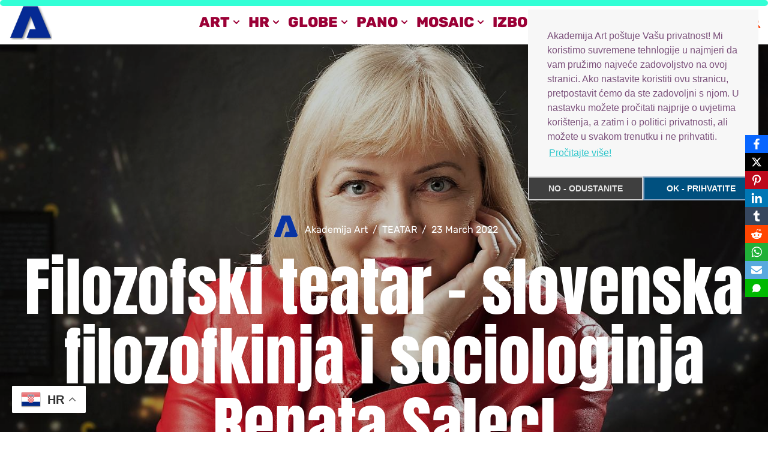

--- FILE ---
content_type: text/html; charset=UTF-8
request_url: https://akademija-art.hr/2022/03/23/filozofski-teatar-slovenska-filozofkinja-i-sociologinja-renata-salecl/
body_size: 34049
content:
<!DOCTYPE html>
<html lang="en-GB">

<head>
	
	<meta charset="UTF-8">
	<meta name="viewport" content="width=device-width, initial-scale=1, minimum-scale=1">
	<link rel="profile" href="http://gmpg.org/xfn/11">
			<link rel="pingback" href="https://akademija-art.hr/xmlrpc.php">
		<meta name='robots' content='index, follow, max-image-preview:large, max-snippet:-1, max-video-preview:-1' />
		<!-- Google Tag Manager -->
		<script>(function(w,d,s,l,i){w[l]=w[l]||[];w[l].push({'gtm.start':
		new Date().getTime(),event:'gtm.js'});var f=d.getElementsByTagName(s)[0],
		j=d.createElement(s),dl=l!='dataLayer'?'&l='+l:'';j.async=true;j.src=
		'https://www.googletagmanager.com/gtm.js?id='+i+dl;f.parentNode.insertBefore(j,f);
		})(window,document,'script','dataLayer','GTM-XXXX');</script>
		<!-- End Google Tag Manager -->
		
	<!-- This site is optimized with the Yoast SEO plugin v26.8 - https://yoast.com/product/yoast-seo-wordpress/ -->
	<title>Filozofski teatar - slovenska filozofkinja i sociologinja Renata Salecl | Akademija Art Zagreb</title>
	<link rel="canonical" href="https://akademija-art.hr/2022/03/23/filozofski-teatar-slovenska-filozofkinja-i-sociologinja-renata-salecl/" />
	<meta property="og:locale" content="en_GB" />
	<meta property="og:type" content="article" />
	<meta property="og:title" content="Filozofski teatar - slovenska filozofkinja i sociologinja Renata Salecl | Akademija Art Zagreb" />
	<meta property="og:description" content="Nova sezona Filozofskog teatra nastavlja se gostovanjem  slovenske filozofkinje i sociologinje Renate Salecl 27. ožujka u 18 sati u foajeu Hrvatskoga narodnog kazališta u Zagrebu Pripremio: Tomislav Radić Renata Salecl proglašena je „slovenskom znanstvenicom godine“ 2010. a u ožujku 2011. najuspješnijom ženom u Sloveniji. Istraživačica je pri Institutu za kriminologiju na Pravnom fakultetu u Ljubljani,&hellip;&nbsp;Read More &raquo;Filozofski teatar &#8211; slovenska filozofkinja i sociologinja Renata Salecl" />
	<meta property="og:url" content="https://akademija-art.hr/2022/03/23/filozofski-teatar-slovenska-filozofkinja-i-sociologinja-renata-salecl/" />
	<meta property="og:site_name" content="Akademija Art Zagreb" />
	<meta property="article:publisher" content="https://www.facebook.com/akademijaart/" />
	<meta property="article:published_time" content="2022-03-23T20:39:06+00:00" />
	<meta property="article:modified_time" content="2022-03-23T20:40:02+00:00" />
	<meta property="og:image" content="https://akademija-art.hr/wp-content/uploads/2022/03/hn-1-k-renata-salecl-21-3-22odt-1.jpg" />
	<meta property="og:image:width" content="1439" />
	<meta property="og:image:height" content="952" />
	<meta property="og:image:type" content="image/jpeg" />
	<meta name="author" content="Akademija Art" />
	<meta name="twitter:card" content="summary_large_image" />
	<meta name="twitter:label1" content="Written by" />
	<meta name="twitter:data1" content="Akademija Art" />
	<meta name="twitter:label2" content="Estimated reading time" />
	<meta name="twitter:data2" content="2 minutes" />
	<script type="application/ld+json" class="yoast-schema-graph">{"@context":"https://schema.org","@graph":[{"@type":"Article","@id":"https://akademija-art.hr/2022/03/23/filozofski-teatar-slovenska-filozofkinja-i-sociologinja-renata-salecl/#article","isPartOf":{"@id":"https://akademija-art.hr/2022/03/23/filozofski-teatar-slovenska-filozofkinja-i-sociologinja-renata-salecl/"},"author":{"name":"Akademija Art","@id":"https://akademija-art.hr/#/schema/person/954b76c4f8e0d5214f34779a686b6e53"},"headline":"Filozofski teatar &#8211; slovenska filozofkinja i sociologinja Renata Salecl","datePublished":"2022-03-23T20:39:06+00:00","dateModified":"2022-03-23T20:40:02+00:00","mainEntityOfPage":{"@id":"https://akademija-art.hr/2022/03/23/filozofski-teatar-slovenska-filozofkinja-i-sociologinja-renata-salecl/"},"wordCount":326,"commentCount":0,"publisher":{"@id":"https://akademija-art.hr/#organization"},"image":{"@id":"https://akademija-art.hr/2022/03/23/filozofski-teatar-slovenska-filozofkinja-i-sociologinja-renata-salecl/#primaryimage"},"thumbnailUrl":"https://akademija-art.hr/wp-content/uploads/2022/03/hn-1-k-renata-salecl-21-3-22odt-1.jpg","articleSection":["TEATAR"],"inLanguage":"en-GB","potentialAction":[{"@type":"CommentAction","name":"Comment","target":["https://akademija-art.hr/2022/03/23/filozofski-teatar-slovenska-filozofkinja-i-sociologinja-renata-salecl/#respond"]}]},{"@type":"WebPage","@id":"https://akademija-art.hr/2022/03/23/filozofski-teatar-slovenska-filozofkinja-i-sociologinja-renata-salecl/","url":"https://akademija-art.hr/2022/03/23/filozofski-teatar-slovenska-filozofkinja-i-sociologinja-renata-salecl/","name":"Filozofski teatar - slovenska filozofkinja i sociologinja Renata Salecl | Akademija Art Zagreb","isPartOf":{"@id":"https://akademija-art.hr/#website"},"primaryImageOfPage":{"@id":"https://akademija-art.hr/2022/03/23/filozofski-teatar-slovenska-filozofkinja-i-sociologinja-renata-salecl/#primaryimage"},"image":{"@id":"https://akademija-art.hr/2022/03/23/filozofski-teatar-slovenska-filozofkinja-i-sociologinja-renata-salecl/#primaryimage"},"thumbnailUrl":"https://akademija-art.hr/wp-content/uploads/2022/03/hn-1-k-renata-salecl-21-3-22odt-1.jpg","datePublished":"2022-03-23T20:39:06+00:00","dateModified":"2022-03-23T20:40:02+00:00","breadcrumb":{"@id":"https://akademija-art.hr/2022/03/23/filozofski-teatar-slovenska-filozofkinja-i-sociologinja-renata-salecl/#breadcrumb"},"inLanguage":"en-GB","potentialAction":[{"@type":"ReadAction","target":["https://akademija-art.hr/2022/03/23/filozofski-teatar-slovenska-filozofkinja-i-sociologinja-renata-salecl/"]}]},{"@type":"ImageObject","inLanguage":"en-GB","@id":"https://akademija-art.hr/2022/03/23/filozofski-teatar-slovenska-filozofkinja-i-sociologinja-renata-salecl/#primaryimage","url":"https://akademija-art.hr/wp-content/uploads/2022/03/hn-1-k-renata-salecl-21-3-22odt-1.jpg","contentUrl":"https://akademija-art.hr/wp-content/uploads/2022/03/hn-1-k-renata-salecl-21-3-22odt-1.jpg","width":1439,"height":952},{"@type":"BreadcrumbList","@id":"https://akademija-art.hr/2022/03/23/filozofski-teatar-slovenska-filozofkinja-i-sociologinja-renata-salecl/#breadcrumb","itemListElement":[{"@type":"ListItem","position":1,"name":"Home","item":"https://akademija-art.hr/"},{"@type":"ListItem","position":2,"name":"Akademija Art","item":"https://akademija-art.hr/akademija-art/"},{"@type":"ListItem","position":3,"name":"Filozofski teatar &#8211; slovenska filozofkinja i sociologinja Renata Salecl"}]},{"@type":"WebSite","@id":"https://akademija-art.hr/#website","url":"https://akademija-art.hr/","name":"Akademija Art Zagreb","description":"Hrvatska ekskluzivni portal, kultura, umjetnost, slikarstvo i sve vijesti","publisher":{"@id":"https://akademija-art.hr/#organization"},"alternateName":"Akademija Art Zagreb","potentialAction":[{"@type":"SearchAction","target":{"@type":"EntryPoint","urlTemplate":"https://akademija-art.hr/?s={search_term_string}"},"query-input":{"@type":"PropertyValueSpecification","valueRequired":true,"valueName":"search_term_string"}}],"inLanguage":"en-GB"},{"@type":"Organization","@id":"https://akademija-art.hr/#organization","name":"Akademija Art","url":"https://akademija-art.hr/","logo":{"@type":"ImageObject","inLanguage":"en-GB","@id":"https://akademija-art.hr/#/schema/logo/image/","url":"https://akademija-art.hr/wp-content/uploads/2021/11/aa-logo-akademija-art-favicin.png","contentUrl":"https://akademija-art.hr/wp-content/uploads/2021/11/aa-logo-akademija-art-favicin.png","width":699,"height":664,"caption":"Akademija Art"},"image":{"@id":"https://akademija-art.hr/#/schema/logo/image/"},"sameAs":["https://www.facebook.com/akademijaart/"]},{"@type":"Person","@id":"https://akademija-art.hr/#/schema/person/954b76c4f8e0d5214f34779a686b6e53","name":"Akademija Art","image":{"@type":"ImageObject","inLanguage":"en-GB","@id":"https://akademija-art.hr/#/schema/person/image/","url":"https://akademija-art.hr/wp-content/uploads/2019/06/trans-america-regular-aa-favicon-plavi.png","contentUrl":"https://akademija-art.hr/wp-content/uploads/2019/06/trans-america-regular-aa-favicon-plavi.png","caption":"Akademija Art"},"url":"https://akademija-art.hr/author/skatic/"}]}</script>
	<!-- / Yoast SEO plugin. -->


<link rel='dns-prefetch' href='//fonts.googleapis.com' />
<style id='wp-img-auto-sizes-contain-inline-css'>
img:is([sizes=auto i],[sizes^="auto," i]){contain-intrinsic-size:3000px 1500px}
/*# sourceURL=wp-img-auto-sizes-contain-inline-css */
</style>
<style id='wp-block-library-inline-css'>
:root{--wp-block-synced-color:#7a00df;--wp-block-synced-color--rgb:122,0,223;--wp-bound-block-color:var(--wp-block-synced-color);--wp-editor-canvas-background:#ddd;--wp-admin-theme-color:#007cba;--wp-admin-theme-color--rgb:0,124,186;--wp-admin-theme-color-darker-10:#006ba1;--wp-admin-theme-color-darker-10--rgb:0,107,160.5;--wp-admin-theme-color-darker-20:#005a87;--wp-admin-theme-color-darker-20--rgb:0,90,135;--wp-admin-border-width-focus:2px}@media (min-resolution:192dpi){:root{--wp-admin-border-width-focus:1.5px}}.wp-element-button{cursor:pointer}:root .has-very-light-gray-background-color{background-color:#eee}:root .has-very-dark-gray-background-color{background-color:#313131}:root .has-very-light-gray-color{color:#eee}:root .has-very-dark-gray-color{color:#313131}:root .has-vivid-green-cyan-to-vivid-cyan-blue-gradient-background{background:linear-gradient(135deg,#00d084,#0693e3)}:root .has-purple-crush-gradient-background{background:linear-gradient(135deg,#34e2e4,#4721fb 50%,#ab1dfe)}:root .has-hazy-dawn-gradient-background{background:linear-gradient(135deg,#faaca8,#dad0ec)}:root .has-subdued-olive-gradient-background{background:linear-gradient(135deg,#fafae1,#67a671)}:root .has-atomic-cream-gradient-background{background:linear-gradient(135deg,#fdd79a,#004a59)}:root .has-nightshade-gradient-background{background:linear-gradient(135deg,#330968,#31cdcf)}:root .has-midnight-gradient-background{background:linear-gradient(135deg,#020381,#2874fc)}:root{--wp--preset--font-size--normal:16px;--wp--preset--font-size--huge:42px}.has-regular-font-size{font-size:1em}.has-larger-font-size{font-size:2.625em}.has-normal-font-size{font-size:var(--wp--preset--font-size--normal)}.has-huge-font-size{font-size:var(--wp--preset--font-size--huge)}.has-text-align-center{text-align:center}.has-text-align-left{text-align:left}.has-text-align-right{text-align:right}.has-fit-text{white-space:nowrap!important}#end-resizable-editor-section{display:none}.aligncenter{clear:both}.items-justified-left{justify-content:flex-start}.items-justified-center{justify-content:center}.items-justified-right{justify-content:flex-end}.items-justified-space-between{justify-content:space-between}.screen-reader-text{border:0;clip-path:inset(50%);height:1px;margin:-1px;overflow:hidden;padding:0;position:absolute;width:1px;word-wrap:normal!important}.screen-reader-text:focus{background-color:#ddd;clip-path:none;color:#444;display:block;font-size:1em;height:auto;left:5px;line-height:normal;padding:15px 23px 14px;text-decoration:none;top:5px;width:auto;z-index:100000}html :where(.has-border-color){border-style:solid}html :where([style*=border-top-color]){border-top-style:solid}html :where([style*=border-right-color]){border-right-style:solid}html :where([style*=border-bottom-color]){border-bottom-style:solid}html :where([style*=border-left-color]){border-left-style:solid}html :where([style*=border-width]){border-style:solid}html :where([style*=border-top-width]){border-top-style:solid}html :where([style*=border-right-width]){border-right-style:solid}html :where([style*=border-bottom-width]){border-bottom-style:solid}html :where([style*=border-left-width]){border-left-style:solid}html :where(img[class*=wp-image-]){height:auto;max-width:100%}:where(figure){margin:0 0 1em}html :where(.is-position-sticky){--wp-admin--admin-bar--position-offset:var(--wp-admin--admin-bar--height,0px)}@media screen and (max-width:600px){html :where(.is-position-sticky){--wp-admin--admin-bar--position-offset:0px}}

/*# sourceURL=wp-block-library-inline-css */
</style><style id='wp-block-image-inline-css'>
.wp-block-image>a,.wp-block-image>figure>a{display:inline-block}.wp-block-image img{box-sizing:border-box;height:auto;max-width:100%;vertical-align:bottom}@media not (prefers-reduced-motion){.wp-block-image img.hide{visibility:hidden}.wp-block-image img.show{animation:show-content-image .4s}}.wp-block-image[style*=border-radius] img,.wp-block-image[style*=border-radius]>a{border-radius:inherit}.wp-block-image.has-custom-border img{box-sizing:border-box}.wp-block-image.aligncenter{text-align:center}.wp-block-image.alignfull>a,.wp-block-image.alignwide>a{width:100%}.wp-block-image.alignfull img,.wp-block-image.alignwide img{height:auto;width:100%}.wp-block-image .aligncenter,.wp-block-image .alignleft,.wp-block-image .alignright,.wp-block-image.aligncenter,.wp-block-image.alignleft,.wp-block-image.alignright{display:table}.wp-block-image .aligncenter>figcaption,.wp-block-image .alignleft>figcaption,.wp-block-image .alignright>figcaption,.wp-block-image.aligncenter>figcaption,.wp-block-image.alignleft>figcaption,.wp-block-image.alignright>figcaption{caption-side:bottom;display:table-caption}.wp-block-image .alignleft{float:left;margin:.5em 1em .5em 0}.wp-block-image .alignright{float:right;margin:.5em 0 .5em 1em}.wp-block-image .aligncenter{margin-left:auto;margin-right:auto}.wp-block-image :where(figcaption){margin-bottom:1em;margin-top:.5em}.wp-block-image.is-style-circle-mask img{border-radius:9999px}@supports ((-webkit-mask-image:none) or (mask-image:none)) or (-webkit-mask-image:none){.wp-block-image.is-style-circle-mask img{border-radius:0;-webkit-mask-image:url('data:image/svg+xml;utf8,<svg viewBox="0 0 100 100" xmlns="http://www.w3.org/2000/svg"><circle cx="50" cy="50" r="50"/></svg>');mask-image:url('data:image/svg+xml;utf8,<svg viewBox="0 0 100 100" xmlns="http://www.w3.org/2000/svg"><circle cx="50" cy="50" r="50"/></svg>');mask-mode:alpha;-webkit-mask-position:center;mask-position:center;-webkit-mask-repeat:no-repeat;mask-repeat:no-repeat;-webkit-mask-size:contain;mask-size:contain}}:root :where(.wp-block-image.is-style-rounded img,.wp-block-image .is-style-rounded img){border-radius:9999px}.wp-block-image figure{margin:0}.wp-lightbox-container{display:flex;flex-direction:column;position:relative}.wp-lightbox-container img{cursor:zoom-in}.wp-lightbox-container img:hover+button{opacity:1}.wp-lightbox-container button{align-items:center;backdrop-filter:blur(16px) saturate(180%);background-color:#5a5a5a40;border:none;border-radius:4px;cursor:zoom-in;display:flex;height:20px;justify-content:center;opacity:0;padding:0;position:absolute;right:16px;text-align:center;top:16px;width:20px;z-index:100}@media not (prefers-reduced-motion){.wp-lightbox-container button{transition:opacity .2s ease}}.wp-lightbox-container button:focus-visible{outline:3px auto #5a5a5a40;outline:3px auto -webkit-focus-ring-color;outline-offset:3px}.wp-lightbox-container button:hover{cursor:pointer;opacity:1}.wp-lightbox-container button:focus{opacity:1}.wp-lightbox-container button:focus,.wp-lightbox-container button:hover,.wp-lightbox-container button:not(:hover):not(:active):not(.has-background){background-color:#5a5a5a40;border:none}.wp-lightbox-overlay{box-sizing:border-box;cursor:zoom-out;height:100vh;left:0;overflow:hidden;position:fixed;top:0;visibility:hidden;width:100%;z-index:100000}.wp-lightbox-overlay .close-button{align-items:center;cursor:pointer;display:flex;justify-content:center;min-height:40px;min-width:40px;padding:0;position:absolute;right:calc(env(safe-area-inset-right) + 16px);top:calc(env(safe-area-inset-top) + 16px);z-index:5000000}.wp-lightbox-overlay .close-button:focus,.wp-lightbox-overlay .close-button:hover,.wp-lightbox-overlay .close-button:not(:hover):not(:active):not(.has-background){background:none;border:none}.wp-lightbox-overlay .lightbox-image-container{height:var(--wp--lightbox-container-height);left:50%;overflow:hidden;position:absolute;top:50%;transform:translate(-50%,-50%);transform-origin:top left;width:var(--wp--lightbox-container-width);z-index:9999999999}.wp-lightbox-overlay .wp-block-image{align-items:center;box-sizing:border-box;display:flex;height:100%;justify-content:center;margin:0;position:relative;transform-origin:0 0;width:100%;z-index:3000000}.wp-lightbox-overlay .wp-block-image img{height:var(--wp--lightbox-image-height);min-height:var(--wp--lightbox-image-height);min-width:var(--wp--lightbox-image-width);width:var(--wp--lightbox-image-width)}.wp-lightbox-overlay .wp-block-image figcaption{display:none}.wp-lightbox-overlay button{background:none;border:none}.wp-lightbox-overlay .scrim{background-color:#fff;height:100%;opacity:.9;position:absolute;width:100%;z-index:2000000}.wp-lightbox-overlay.active{visibility:visible}@media not (prefers-reduced-motion){.wp-lightbox-overlay.active{animation:turn-on-visibility .25s both}.wp-lightbox-overlay.active img{animation:turn-on-visibility .35s both}.wp-lightbox-overlay.show-closing-animation:not(.active){animation:turn-off-visibility .35s both}.wp-lightbox-overlay.show-closing-animation:not(.active) img{animation:turn-off-visibility .25s both}.wp-lightbox-overlay.zoom.active{animation:none;opacity:1;visibility:visible}.wp-lightbox-overlay.zoom.active .lightbox-image-container{animation:lightbox-zoom-in .4s}.wp-lightbox-overlay.zoom.active .lightbox-image-container img{animation:none}.wp-lightbox-overlay.zoom.active .scrim{animation:turn-on-visibility .4s forwards}.wp-lightbox-overlay.zoom.show-closing-animation:not(.active){animation:none}.wp-lightbox-overlay.zoom.show-closing-animation:not(.active) .lightbox-image-container{animation:lightbox-zoom-out .4s}.wp-lightbox-overlay.zoom.show-closing-animation:not(.active) .lightbox-image-container img{animation:none}.wp-lightbox-overlay.zoom.show-closing-animation:not(.active) .scrim{animation:turn-off-visibility .4s forwards}}@keyframes show-content-image{0%{visibility:hidden}99%{visibility:hidden}to{visibility:visible}}@keyframes turn-on-visibility{0%{opacity:0}to{opacity:1}}@keyframes turn-off-visibility{0%{opacity:1;visibility:visible}99%{opacity:0;visibility:visible}to{opacity:0;visibility:hidden}}@keyframes lightbox-zoom-in{0%{transform:translate(calc((-100vw + var(--wp--lightbox-scrollbar-width))/2 + var(--wp--lightbox-initial-left-position)),calc(-50vh + var(--wp--lightbox-initial-top-position))) scale(var(--wp--lightbox-scale))}to{transform:translate(-50%,-50%) scale(1)}}@keyframes lightbox-zoom-out{0%{transform:translate(-50%,-50%) scale(1);visibility:visible}99%{visibility:visible}to{transform:translate(calc((-100vw + var(--wp--lightbox-scrollbar-width))/2 + var(--wp--lightbox-initial-left-position)),calc(-50vh + var(--wp--lightbox-initial-top-position))) scale(var(--wp--lightbox-scale));visibility:hidden}}
/*# sourceURL=https://akademija-art.hr/wp-includes/blocks/image/style.min.css */
</style>
<style id='wp-block-group-inline-css'>
.wp-block-group{box-sizing:border-box}:where(.wp-block-group.wp-block-group-is-layout-constrained){position:relative}
/*# sourceURL=https://akademija-art.hr/wp-includes/blocks/group/style.min.css */
</style>
<style id='global-styles-inline-css'>
:root{--wp--preset--aspect-ratio--square: 1;--wp--preset--aspect-ratio--4-3: 4/3;--wp--preset--aspect-ratio--3-4: 3/4;--wp--preset--aspect-ratio--3-2: 3/2;--wp--preset--aspect-ratio--2-3: 2/3;--wp--preset--aspect-ratio--16-9: 16/9;--wp--preset--aspect-ratio--9-16: 9/16;--wp--preset--color--black: #000000;--wp--preset--color--cyan-bluish-gray: #abb8c3;--wp--preset--color--white: #ffffff;--wp--preset--color--pale-pink: #f78da7;--wp--preset--color--vivid-red: #cf2e2e;--wp--preset--color--luminous-vivid-orange: #ff6900;--wp--preset--color--luminous-vivid-amber: #fcb900;--wp--preset--color--light-green-cyan: #7bdcb5;--wp--preset--color--vivid-green-cyan: #00d084;--wp--preset--color--pale-cyan-blue: #8ed1fc;--wp--preset--color--vivid-cyan-blue: #0693e3;--wp--preset--color--vivid-purple: #9b51e0;--wp--preset--color--neve-link-color: var(--nv-primary-accent);--wp--preset--color--neve-link-hover-color: var(--nv-secondary-accent);--wp--preset--color--nv-site-bg: var(--nv-site-bg);--wp--preset--color--nv-light-bg: var(--nv-light-bg);--wp--preset--color--nv-dark-bg: var(--nv-dark-bg);--wp--preset--color--neve-text-color: var(--nv-text-color);--wp--preset--color--nv-text-dark-bg: var(--nv-text-dark-bg);--wp--preset--color--nv-c-1: var(--nv-c-1);--wp--preset--color--nv-c-2: var(--nv-c-2);--wp--preset--gradient--vivid-cyan-blue-to-vivid-purple: linear-gradient(135deg,rgb(6,147,227) 0%,rgb(155,81,224) 100%);--wp--preset--gradient--light-green-cyan-to-vivid-green-cyan: linear-gradient(135deg,rgb(122,220,180) 0%,rgb(0,208,130) 100%);--wp--preset--gradient--luminous-vivid-amber-to-luminous-vivid-orange: linear-gradient(135deg,rgb(252,185,0) 0%,rgb(255,105,0) 100%);--wp--preset--gradient--luminous-vivid-orange-to-vivid-red: linear-gradient(135deg,rgb(255,105,0) 0%,rgb(207,46,46) 100%);--wp--preset--gradient--very-light-gray-to-cyan-bluish-gray: linear-gradient(135deg,rgb(238,238,238) 0%,rgb(169,184,195) 100%);--wp--preset--gradient--cool-to-warm-spectrum: linear-gradient(135deg,rgb(74,234,220) 0%,rgb(151,120,209) 20%,rgb(207,42,186) 40%,rgb(238,44,130) 60%,rgb(251,105,98) 80%,rgb(254,248,76) 100%);--wp--preset--gradient--blush-light-purple: linear-gradient(135deg,rgb(255,206,236) 0%,rgb(152,150,240) 100%);--wp--preset--gradient--blush-bordeaux: linear-gradient(135deg,rgb(254,205,165) 0%,rgb(254,45,45) 50%,rgb(107,0,62) 100%);--wp--preset--gradient--luminous-dusk: linear-gradient(135deg,rgb(255,203,112) 0%,rgb(199,81,192) 50%,rgb(65,88,208) 100%);--wp--preset--gradient--pale-ocean: linear-gradient(135deg,rgb(255,245,203) 0%,rgb(182,227,212) 50%,rgb(51,167,181) 100%);--wp--preset--gradient--electric-grass: linear-gradient(135deg,rgb(202,248,128) 0%,rgb(113,206,126) 100%);--wp--preset--gradient--midnight: linear-gradient(135deg,rgb(2,3,129) 0%,rgb(40,116,252) 100%);--wp--preset--font-size--small: 13px;--wp--preset--font-size--medium: 20px;--wp--preset--font-size--large: 36px;--wp--preset--font-size--x-large: 42px;--wp--preset--spacing--20: 0.44rem;--wp--preset--spacing--30: 0.67rem;--wp--preset--spacing--40: 1rem;--wp--preset--spacing--50: 1.5rem;--wp--preset--spacing--60: 2.25rem;--wp--preset--spacing--70: 3.38rem;--wp--preset--spacing--80: 5.06rem;--wp--preset--shadow--natural: 6px 6px 9px rgba(0, 0, 0, 0.2);--wp--preset--shadow--deep: 12px 12px 50px rgba(0, 0, 0, 0.4);--wp--preset--shadow--sharp: 6px 6px 0px rgba(0, 0, 0, 0.2);--wp--preset--shadow--outlined: 6px 6px 0px -3px rgb(255, 255, 255), 6px 6px rgb(0, 0, 0);--wp--preset--shadow--crisp: 6px 6px 0px rgb(0, 0, 0);}:where(.is-layout-flex){gap: 0.5em;}:where(.is-layout-grid){gap: 0.5em;}body .is-layout-flex{display: flex;}.is-layout-flex{flex-wrap: wrap;align-items: center;}.is-layout-flex > :is(*, div){margin: 0;}body .is-layout-grid{display: grid;}.is-layout-grid > :is(*, div){margin: 0;}:where(.wp-block-columns.is-layout-flex){gap: 2em;}:where(.wp-block-columns.is-layout-grid){gap: 2em;}:where(.wp-block-post-template.is-layout-flex){gap: 1.25em;}:where(.wp-block-post-template.is-layout-grid){gap: 1.25em;}.has-black-color{color: var(--wp--preset--color--black) !important;}.has-cyan-bluish-gray-color{color: var(--wp--preset--color--cyan-bluish-gray) !important;}.has-white-color{color: var(--wp--preset--color--white) !important;}.has-pale-pink-color{color: var(--wp--preset--color--pale-pink) !important;}.has-vivid-red-color{color: var(--wp--preset--color--vivid-red) !important;}.has-luminous-vivid-orange-color{color: var(--wp--preset--color--luminous-vivid-orange) !important;}.has-luminous-vivid-amber-color{color: var(--wp--preset--color--luminous-vivid-amber) !important;}.has-light-green-cyan-color{color: var(--wp--preset--color--light-green-cyan) !important;}.has-vivid-green-cyan-color{color: var(--wp--preset--color--vivid-green-cyan) !important;}.has-pale-cyan-blue-color{color: var(--wp--preset--color--pale-cyan-blue) !important;}.has-vivid-cyan-blue-color{color: var(--wp--preset--color--vivid-cyan-blue) !important;}.has-vivid-purple-color{color: var(--wp--preset--color--vivid-purple) !important;}.has-neve-link-color-color{color: var(--wp--preset--color--neve-link-color) !important;}.has-neve-link-hover-color-color{color: var(--wp--preset--color--neve-link-hover-color) !important;}.has-nv-site-bg-color{color: var(--wp--preset--color--nv-site-bg) !important;}.has-nv-light-bg-color{color: var(--wp--preset--color--nv-light-bg) !important;}.has-nv-dark-bg-color{color: var(--wp--preset--color--nv-dark-bg) !important;}.has-neve-text-color-color{color: var(--wp--preset--color--neve-text-color) !important;}.has-nv-text-dark-bg-color{color: var(--wp--preset--color--nv-text-dark-bg) !important;}.has-nv-c-1-color{color: var(--wp--preset--color--nv-c-1) !important;}.has-nv-c-2-color{color: var(--wp--preset--color--nv-c-2) !important;}.has-black-background-color{background-color: var(--wp--preset--color--black) !important;}.has-cyan-bluish-gray-background-color{background-color: var(--wp--preset--color--cyan-bluish-gray) !important;}.has-white-background-color{background-color: var(--wp--preset--color--white) !important;}.has-pale-pink-background-color{background-color: var(--wp--preset--color--pale-pink) !important;}.has-vivid-red-background-color{background-color: var(--wp--preset--color--vivid-red) !important;}.has-luminous-vivid-orange-background-color{background-color: var(--wp--preset--color--luminous-vivid-orange) !important;}.has-luminous-vivid-amber-background-color{background-color: var(--wp--preset--color--luminous-vivid-amber) !important;}.has-light-green-cyan-background-color{background-color: var(--wp--preset--color--light-green-cyan) !important;}.has-vivid-green-cyan-background-color{background-color: var(--wp--preset--color--vivid-green-cyan) !important;}.has-pale-cyan-blue-background-color{background-color: var(--wp--preset--color--pale-cyan-blue) !important;}.has-vivid-cyan-blue-background-color{background-color: var(--wp--preset--color--vivid-cyan-blue) !important;}.has-vivid-purple-background-color{background-color: var(--wp--preset--color--vivid-purple) !important;}.has-neve-link-color-background-color{background-color: var(--wp--preset--color--neve-link-color) !important;}.has-neve-link-hover-color-background-color{background-color: var(--wp--preset--color--neve-link-hover-color) !important;}.has-nv-site-bg-background-color{background-color: var(--wp--preset--color--nv-site-bg) !important;}.has-nv-light-bg-background-color{background-color: var(--wp--preset--color--nv-light-bg) !important;}.has-nv-dark-bg-background-color{background-color: var(--wp--preset--color--nv-dark-bg) !important;}.has-neve-text-color-background-color{background-color: var(--wp--preset--color--neve-text-color) !important;}.has-nv-text-dark-bg-background-color{background-color: var(--wp--preset--color--nv-text-dark-bg) !important;}.has-nv-c-1-background-color{background-color: var(--wp--preset--color--nv-c-1) !important;}.has-nv-c-2-background-color{background-color: var(--wp--preset--color--nv-c-2) !important;}.has-black-border-color{border-color: var(--wp--preset--color--black) !important;}.has-cyan-bluish-gray-border-color{border-color: var(--wp--preset--color--cyan-bluish-gray) !important;}.has-white-border-color{border-color: var(--wp--preset--color--white) !important;}.has-pale-pink-border-color{border-color: var(--wp--preset--color--pale-pink) !important;}.has-vivid-red-border-color{border-color: var(--wp--preset--color--vivid-red) !important;}.has-luminous-vivid-orange-border-color{border-color: var(--wp--preset--color--luminous-vivid-orange) !important;}.has-luminous-vivid-amber-border-color{border-color: var(--wp--preset--color--luminous-vivid-amber) !important;}.has-light-green-cyan-border-color{border-color: var(--wp--preset--color--light-green-cyan) !important;}.has-vivid-green-cyan-border-color{border-color: var(--wp--preset--color--vivid-green-cyan) !important;}.has-pale-cyan-blue-border-color{border-color: var(--wp--preset--color--pale-cyan-blue) !important;}.has-vivid-cyan-blue-border-color{border-color: var(--wp--preset--color--vivid-cyan-blue) !important;}.has-vivid-purple-border-color{border-color: var(--wp--preset--color--vivid-purple) !important;}.has-neve-link-color-border-color{border-color: var(--wp--preset--color--neve-link-color) !important;}.has-neve-link-hover-color-border-color{border-color: var(--wp--preset--color--neve-link-hover-color) !important;}.has-nv-site-bg-border-color{border-color: var(--wp--preset--color--nv-site-bg) !important;}.has-nv-light-bg-border-color{border-color: var(--wp--preset--color--nv-light-bg) !important;}.has-nv-dark-bg-border-color{border-color: var(--wp--preset--color--nv-dark-bg) !important;}.has-neve-text-color-border-color{border-color: var(--wp--preset--color--neve-text-color) !important;}.has-nv-text-dark-bg-border-color{border-color: var(--wp--preset--color--nv-text-dark-bg) !important;}.has-nv-c-1-border-color{border-color: var(--wp--preset--color--nv-c-1) !important;}.has-nv-c-2-border-color{border-color: var(--wp--preset--color--nv-c-2) !important;}.has-vivid-cyan-blue-to-vivid-purple-gradient-background{background: var(--wp--preset--gradient--vivid-cyan-blue-to-vivid-purple) !important;}.has-light-green-cyan-to-vivid-green-cyan-gradient-background{background: var(--wp--preset--gradient--light-green-cyan-to-vivid-green-cyan) !important;}.has-luminous-vivid-amber-to-luminous-vivid-orange-gradient-background{background: var(--wp--preset--gradient--luminous-vivid-amber-to-luminous-vivid-orange) !important;}.has-luminous-vivid-orange-to-vivid-red-gradient-background{background: var(--wp--preset--gradient--luminous-vivid-orange-to-vivid-red) !important;}.has-very-light-gray-to-cyan-bluish-gray-gradient-background{background: var(--wp--preset--gradient--very-light-gray-to-cyan-bluish-gray) !important;}.has-cool-to-warm-spectrum-gradient-background{background: var(--wp--preset--gradient--cool-to-warm-spectrum) !important;}.has-blush-light-purple-gradient-background{background: var(--wp--preset--gradient--blush-light-purple) !important;}.has-blush-bordeaux-gradient-background{background: var(--wp--preset--gradient--blush-bordeaux) !important;}.has-luminous-dusk-gradient-background{background: var(--wp--preset--gradient--luminous-dusk) !important;}.has-pale-ocean-gradient-background{background: var(--wp--preset--gradient--pale-ocean) !important;}.has-electric-grass-gradient-background{background: var(--wp--preset--gradient--electric-grass) !important;}.has-midnight-gradient-background{background: var(--wp--preset--gradient--midnight) !important;}.has-small-font-size{font-size: var(--wp--preset--font-size--small) !important;}.has-medium-font-size{font-size: var(--wp--preset--font-size--medium) !important;}.has-large-font-size{font-size: var(--wp--preset--font-size--large) !important;}.has-x-large-font-size{font-size: var(--wp--preset--font-size--x-large) !important;}
/*# sourceURL=global-styles-inline-css */
</style>

<style id='classic-theme-styles-inline-css'>
/*! This file is auto-generated */
.wp-block-button__link{color:#fff;background-color:#32373c;border-radius:9999px;box-shadow:none;text-decoration:none;padding:calc(.667em + 2px) calc(1.333em + 2px);font-size:1.125em}.wp-block-file__button{background:#32373c;color:#fff;text-decoration:none}
/*# sourceURL=/wp-includes/css/classic-themes.min.css */
</style>
<style class="optimize_css_2" type="text/css" media="all">.catchProgressbar{width:100%;z-index:9999999;bottom:auto;position:fixed;display:block}</style>
<style class="optimize_css_4" type="text/css" media="all">.catchProgressbar{height:10px;background-color:#0fc;opacity:.8;top:0;bottom:auto;border-radius:10px}.catchProgressbar::-webkit-progress-bar{background-color:#fff0}.catchProgressbar::-webkit-progress-value{background-color:#dd4242;border-radius:10px;opacity:.7}.catchProgressbar::-webkit-progress-bar,.catchProgressbar::-moz-progress-bar{background-color:#dd4242;border-radius:10px;opacity:.7}</style>
<style id='catch-scroll-progress-bar-inline-css'>

			.catchProgressbar {
				height: 10px;
				background-color: #00ffcc;
				opacity: 0.8;
				top: 0;
				bottom: auto;
				border-radius: 10px;
			}

			.catchProgressbar::-webkit-progress-bar { 
				background-color: transparent; 
			} 
			.catchProgressbar::-webkit-progress-value { 
				background-color: #dd4242;
				border-radius: 10px;
				opacity: 0.7; 
			} 

			.catchProgressbar::-webkit-progress-bar,
			.catchProgressbar::-moz-progress-bar { 
				background-color: #dd4242; 
				border-radius: 10px;
				opacity: 0.7; 
			}
		
/*# sourceURL=catch-scroll-progress-bar-inline-css */
</style>
<link rel='stylesheet' id='cookieconsent-css' href='https://akademija-art.hr/wp-content/plugins/simple-cookie-control/public/css/cookieconsent.min.css' media='all' />
<style class="optimize_css_2" type="text/css" media="all">.obfx-sharing{position:fixed;z-index:10000;top:50%;margin:0;padding:0;list-style:none;-webkit-transform:translateY(-50%);-ms-transform:translateY(-50%);transform:translateY(-50%)}.obfx-sharing-left{left:0}.obfx-sharing-right{right:0}.obfx-sharing li{display:block;position:relative}.obfx-sharing a{padding:10px;display:flex;align-items:center;justify-content:center;z-index:10000;padding:6px 10px;color:#fff}.obfx-sharing svg{fill:currentColor;width:18px;height:18px}.obfx-sharing a:hover,.obfx-sharing a:focus,.obfx-sharing a:visited{color:#fff;text-decoration:none}.obfx-sharing span{display:none;position:absolute;z-index:-10;top:0;right:0;bottom:0;left:-200%;padding:5px 10px;background:rgb(0 0 0 / .375);font-size:13px;line-height:30px;-webkit-transition:0.3s ease all;transition:0.3s ease all;align-items:center;justify-content:center}.obfx-sharing-right a:hover>span{right:105%;left:-250%}.obfx-sharing-left a:hover>span{right:-250%;left:105%}.obfx-sharing a:hover>span{display:inline-flex}.obfx-sharing-inline{list-style:none;display:flex;align-items:center;flex-wrap:wrap;justify-content:end}.obfx-sharing-inline li{display:inline}.obfx-sharing-inline a.btn{width:44px;height:44px;line-height:44px;border-radius:50%;padding:0;display:flex;align-items:center;justify-content:center;color:#fff}.obfx-sharing-inline svg{fill:currentColor;width:18px;height:18px;max-width:18px;max-height:18px}.obfx-sharing-inline a.btn-facebook,.obfx-sharing a.facebook{background-color:#0866FF}.obfx-sharing-inline a.btn-twitter,.obfx-sharing a.twitter,.obfx-sharing-inline a.btn-threads,.obfx-sharing a.threads{background-color:#000}.obfx-sharing-inline a.btn-pinterest,.obfx-sharing a.pinterest{background-color:#bd081c}.obfx-sharing-inline a.btn-linkedin,.obfx-sharing a.linkedin{background-color:#0077b5}.obfx-sharing-inline a.btn-tumblr,.obfx-sharing a.tumblr{background-color:#36465D}.obfx-sharing-inline a.btn-reddit,.obfx-sharing a.reddit{background-color:#ff4500}.obfx-sharing-inline a.btn-vkontakte,.obfx-sharing a.vkontakte{background-color:#07F}.obfx-sharing-inline a.btn-odnoklassniki,.obfx-sharing a.odnoklassniki{background-color:#f48420}.obfx-sharing-inline a.btn-douban,.obfx-sharing a.douban{background-color:#2D963D}.obfx-sharing-inline a.btn-baidu,.obfx-sharing a.baidu{background-color:#2932E1}.obfx-sharing-inline a.btn-xing,.obfx-sharing a.xing{background-color:#006567}.obfx-sharing-inline a.btn-renren,.obfx-sharing a.renren{background-color:#217DC6}.obfx-sharing-inline a.btn-weibo,.obfx-sharing a.weibo{background-color:#e6162d}.obfx-sharing-inline a.btn-sms,.obfx-sharing a.sms{background-color:#00b901}.obfx-sharing-inline a.btn-whatsapp,.obfx-sharing a.whatsapp{background-color:#20b038}.obfx-sharing-inline a.btn-mail,.obfx-sharing a.mail{background-color:#58a9de}.obfx-sharing-inline a.btn-telegram,.obfx-sharing a.telegram{background-color:#26A5E4}.obfx-sharing-inline a.btn-mastodon,.obfx-sharing a.mastodon{background-color:#6364ff}.obfx-sharing-inline a.btn-bluesky,.obfx-sharing a.bluesky{background-color:#0285ff}@media (max-width:768px){.obfx-sharing-side{position:fixed;z-index:10000;top:50%;margin:0;padding:0;list-style:none;-webkit-transform:translateY(-50%);-ms-transform:translateY(-50%);transform:translateY(-50%)}.obfx-sharing-bottom{display:flex;position:fixed;z-index:10000;top:auto;bottom:0;left:0;right:0;margin:0!important;padding:0;-webkit-transform:translateY(0);-ms-transform:translateY(0);transform:translateY(0)}.obfx-hestia-social-wrapper{position:static;margin:0 -10px}.obfx-sharing-bottom li{flex-grow:1;display:flex;align-items:center;justify-content:center}.obfx-sharing-bottom a,.obfx-sharing-bottom a.btn.btn-just-icon{margin:0;padding:5px 3px;border-radius:0;opacity:1;box-shadow:none;display:flex;width:100%;height:100%}.obfx-sharing-bottom svg{height:18px;width:18px;max-width:18px;max-height:18px}.obfx-sharing-bottom span,.obfx-sharing a:hover>span,li.obfx-hide-mobile-socials,.obfx-sharing-inline li.obfx-hide-mobile-socials{display:none}}@media (min-width:769px){.obfx-sharing-inline li.obfx-hide-desktop-socials,li.obfx-hide-desktop-socials{display:none}}</style>
<style class="optimize_css_2" type="text/css" media="all">#to_top_scrollup{background-color:#000;-webkit-border-radius:5%;-moz-border-radius:5%;border-radius:5%;box-sizing:content-box;bottom:20px;color:#fff;cursor:pointer;display:none;font-size:32px;font-weight:400;height:32px;opacity:.5;padding:5px;position:fixed;right:20px;text-align:center;text-decoration:none;vertical-align:middle;width:32px;z-index:9999}#to_top_scrollup img{width:100%}.screen-reader-text{clip:rect(1px,1px,1px,1px);height:1px;overflow:hidden;position:absolute!important;width:1px;word-wrap:normal!important}</style>
<style id='wpxpo-global-style-inline-css'>
:root { --preset-color1: rgba(156,49,49,1) --preset-color2: rgba(163,71,71,1) --preset-color3: #B83B5E --preset-color4: #B83B5E --preset-color5: #71C9CE --preset-color6: #F38181 --preset-color7: #FF2E63 --preset-color8: rgba(229,213,213,1) --preset-color9: #F9ED69 }
/*# sourceURL=wpxpo-global-style-inline-css */
</style>
<style id='ultp-preset-colors-style-inline-css'>
:root { --postx_preset_Base_1_color: #ffffff; --postx_preset_Base_2_color: #faf0f4; --postx_preset_Base_3_color: #D6B4CF; --postx_preset_Primary_color: #d948a2; --postx_preset_Secondary_color: #e56ab5; --postx_preset_Tertiary_color: #401B2E; --postx_preset_Contrast_3_color: rgba(1,9,242,1); --postx_preset_Contrast_2_color: #4e2239; --postx_preset_Contrast_1_color: #290e1d; --postx_preset_Over_Primary_color: #ffffff; --postx_preset_Custom_2p_color: rgba(222,15,63,1); --postx_preset_Custom_3y_color: rgba(222,208,207,0.99);  }
/*# sourceURL=ultp-preset-colors-style-inline-css */
</style>
<style id='ultp-preset-gradient-style-inline-css'>
:root { --postx_preset_Primary_to_Secondary_to_Right_gradient: linear-gradient(90deg, var(--postx_preset_Primary_color) 0%, var(--postx_preset_Secondary_color) 100%); --postx_preset_Primary_to_Secondary_to_Bottom_gradient: linear-gradient(180deg, var(--postx_preset_Primary_color) 0%, var(--postx_preset_Secondary_color) 100%); --postx_preset_Secondary_to_Primary_to_Right_gradient: linear-gradient(90deg, var(--postx_preset_Secondary_color) 0%, var(--postx_preset_Primary_color) 100%); --postx_preset_Secondary_to_Primary_to_Bottom_gradient: linear-gradient(180deg, var(--postx_preset_Secondary_color) 0%, var(--postx_preset_Primary_color) 100%); --postx_preset_Cold_Evening_gradient: linear-gradient(0deg, rgb(12, 52, 131) 0%, rgb(162, 182, 223) 100%, rgb(107, 140, 206) 100%, rgb(162, 182, 223) 100%); --postx_preset_Purple_Division_gradient: linear-gradient(0deg, rgb(112, 40, 228) 0%, rgb(229, 178, 202) 100%); --postx_preset_Over_Sun_gradient: linear-gradient(60deg, rgb(171, 236, 214) 0%, rgb(251, 237, 150) 100%); --postx_preset_Morning_Salad_gradient: linear-gradient(-255deg, rgb(183, 248, 219) 0%, rgb(80, 167, 194) 100%); --postx_preset_Fabled_Sunset_gradient: linear-gradient(-270deg, rgb(35, 21, 87) 0%, rgb(68, 16, 122) 29%, rgb(255, 19, 97) 67%, rgb(255, 248, 0) 100%);  }
/*# sourceURL=ultp-preset-gradient-style-inline-css */
</style>
<style id='ultp-preset-typo-style-inline-css'>
@import url('https://fonts.googleapis.com/css?family=Oswald:200,300,400,500,600,700'); @import url('https://fonts.googleapis.com/css?family=Source+Sans Pro:200,200i,300,300i,400,400i,600,600i,700,700i,900,900i'); :root { --postx_preset_Heading_typo_font_family: Oswald; --postx_preset_Heading_typo_font_family_type: sans-serifs; --postx_preset_Heading_typo_font_weight: 500; --postx_preset_Heading_typo_text_transform: capitalize; --postx_preset_Body_and_Others_typo_font_family: Source Sans Pro; --postx_preset_Body_and_Others_typo_font_family_type: sans-serif; --postx_preset_Body_and_Others_typo_font_weight: 400; --postx_preset_Body_and_Others_typo_text_transform: lowercase; --postx_preset_body_typo_font_size_lg: 16px; --postx_preset_paragraph_1_typo_font_size_lg: 12px; --postx_preset_paragraph_2_typo_font_size_lg: 12px; --postx_preset_paragraph_3_typo_font_size_lg: 12px; --postx_preset_heading_h1_typo_font_size_lg: 42px; --postx_preset_heading_h2_typo_font_size_lg: 36px; --postx_preset_heading_h3_typo_font_size_lg: 30px; --postx_preset_heading_h4_typo_font_size_lg: 24px; --postx_preset_heading_h5_typo_font_size_lg: 20px; --postx_preset_heading_h6_typo_font_size_lg: 16px; }
/*# sourceURL=ultp-preset-typo-style-inline-css */
</style>
<link rel='stylesheet' id='wp-block-heading-css' href='https://akademija-art.hr/wp-includes/blocks/heading/style.min.css' media='all' />
<link rel='stylesheet' id='wp-block-paragraph-css' href='https://akademija-art.hr/wp-includes/blocks/paragraph/style.min.css' media='all' />
<link rel='stylesheet' id='glg-photobox-style-css' href='https://akademija-art.hr/wp-content/plugins/gallery-lightbox-slider/css/photobox/photobox.min.css' media='' />
<style class="optimize_css_2" type="text/css" media="all">#mbMedia,#mbContainer,#mbCenter,#mbBottom{-webkit-box-sizing:border-box;-moz-box-sizing:border-box;box-sizing:border-box}.thecol{display:inline-block;vertical-align:top!important}.da-thumbs article.da-animate p{margin-top:0px!important;position:absolute;top:0;width:100%;text-align:center!important;background:rgb(0 0 0 / .5)!important;padding:5px 0 5px 0!important;color:#FFF!important;font-weight:bold!important;font-family:Arial,Helvetica,sans-serif!important;font:16px/1!important;text-shadow:none!important;left:0px!important;overflow:hidden!important}.view{overflow:hidden;position:relative}.view img{padding:0px!important;display:block;position:relative;max-width:none;overflow:hidden!important;margin:auto;width:100%}.da-thumbs{overflow:hidden}.da-thumbs article.da-animate{position:absolute;width:100%;height:100%;-webkit-transition:all 0.2s ease;-moz-transition:all 0.2s ease-in-out;-o-transition:all 0.2s ease-in-out;-ms-transition:all 0.2s ease-in-out;transition:all 0.2s ease-in-out;overflow:hidden!important;border:none!important;margin:0!important;padding:0!important}.da-slideFromTop{left:0;top:-100%}.da-slideFromBottom{left:0;top:100%}.da-slideFromLeft{top:0;left:-100%}.da-slideFromRight{top:0;left:100%}.da-slideTop{top:0}.da-slideLeft{left:0}span.link_post{display:inline-block;width:35px;height:35px;border-radius:50px;cursor:pointer;background-image:url(https://akademija-art.hr/wp-content/plugins/easy-media-gallery/css/images/link_post_icon.png);background-repeat:no-repeat;background-position:center;margin-right:10px}span.zoom{opacity:.6;display:inline-block;overflow:hidden;width:35px;height:35px;border-radius:50px;cursor:pointer;background-image:url(https://akademija-art.hr/wp-content/plugins/easy-media-gallery/css/images/mag.png);background-repeat:no-repeat;background-position:center;padding:3px}.forspan{position:relative;top:40%;margin:0 auto;text-align:center;z-index:1;overflow:hidden;float:none}span.zoom:hover{opacity:.8}span.link_post:hover{opacity:.8}.easymedia_center{clear:both;display:block;text-align:center;margin-left:auto;margin-right:auto}.easymedia_none{float:none}.emg-badges{width:55px;height:55px;position:absolute;right:1px;z-index:100!important;background:url(https://akademija-art.hr/wp-content/plugins/easy-media-gallery/css/images/badges/Blue.png);background-repeat:no-repeat;text-align:center;overflow:hidden}.icount{position:absolute;color:#FFF!important;font-size:16px!important;font-family:"PT Sans",Arial,Helvetica,sans-serif;font-weight:700;text-align:center!important;top:8px!important;right:0;left:0}.imgtg{position:absolute;color:#FFEFDF!important;font-size:10px!important;font-family:Arial,Helvetica,sans-serif;font-weight:400;text-align:center!important;font-style:italic;top:25px!important;right:0;left:0}span.emg-badges{background:url(https://akademija-art.hr/wp-content/plugins/easy-media-gallery/css/images/badges/Red.png);background-repeat:no-repeat;background-position:center}span.emg-badges{right:1px;bottom:1px}.emg-aff-link{margin-top:5px;float:right;width:auto;color:#999;font-size:12px!important;font-style:italic;margin-right:5px}.emg-aff-link a{text-decoration:none!important;color:#0080FF!important}.emg-aff-link a:hover{text-decoration:underline!important}.easycontainer{margin:0 auto}.rig{list-style:none;font-size:0;margin:0 auto}.rig .view{float:left;display:block;margin:0 0 2.5% 2.5%;background:#fff}.rig .view img{max-width:100%;height:auto;margin:0 0 10px;overflow:hidden!important}@media (max-width:480px){.rig{margin-left:0}.rig .view{width:100%!important;margin:0 0 20px}}@media only screen and (max-width:480px){.pfwrpr{width:100%}.view{max-width:200px!important;display:block}.view img{display:block;position:relative;overflow:hidden;width:100%;max-width:200px!important}.easymedia_center{text-align:center!important;float:none!important}.easymedia_left{text-align:center!important;float:none!important;margin-right:0}.easymedia_right{text-align:center!important;float:none!important;margin-left:0}.easymedia_none{text-align:center!important;float:none!important}.thecol{width:auto!important}.forspan{width:auto!important;position:relative;top:43%;margin:0 auto;text-align:center;overflow:hidden;float:none}}</style>
<link rel='stylesheet' id='wpo_min-header-0-css' href='https://akademija-art.hr/wp-content/cache/wpo-minify/1768985862/assets/wpo-minify-header-67d0157f.min.css' media='all' />
<script src="https://akademija-art.hr/wp-content/cache/wpo-minify/1768985862/assets/wpo-minify-header-8eac1cad.min.js" id="wpo_min-header-0-js"></script>
<script id="wpo_min-header-1-js-extra">
var FB3D_CLIENT_LOCALE = {"ajaxurl":"https://akademija-art.hr/wp-admin/admin-ajax.php","dictionary":{"Table of contents":"Table of contents","Close":"Close","Bookmarks":"Bookmarks","Thumbnails":"Thumbnails","Search":"Search","Share":"Share","Facebook":"Facebook","Twitter":"Twitter","Email":"Email","Play":"Play","Previous page":"Previous page","Next page":"Next page","Zoom in":"Zoom in","Zoom out":"Zoom out","Fit view":"Fit view","Auto play":"Auto play","Full screen":"Full screen","More":"More","Smart pan":"Smart pan","Single page":"Single page","Sounds":"Sounds","Stats":"Stats","Print":"Print","Download":"Download","Goto first page":"Goto first page","Goto last page":"Goto last page"},"images":"https://akademija-art.hr/wp-content/plugins/interactive-3d-flipbook-powered-physics-engine/assets/images/","jsData":{"urls":[],"posts":{"ids_mis":[],"ids":[]},"pages":[],"firstPages":[],"bookCtrlProps":[],"bookTemplates":[]},"key":"3d-flip-book","pdfJS":{"pdfJsLib":"https://akademija-art.hr/wp-content/plugins/interactive-3d-flipbook-powered-physics-engine/assets/js/pdf.min.js?ver=4.3.136","pdfJsWorker":"https://akademija-art.hr/wp-content/plugins/interactive-3d-flipbook-powered-physics-engine/assets/js/pdf.worker.js?ver=4.3.136","stablePdfJsLib":"https://akademija-art.hr/wp-content/plugins/interactive-3d-flipbook-powered-physics-engine/assets/js/stable/pdf.min.js?ver=2.5.207","stablePdfJsWorker":"https://akademija-art.hr/wp-content/plugins/interactive-3d-flipbook-powered-physics-engine/assets/js/stable/pdf.worker.js?ver=2.5.207","pdfJsCMapUrl":"https://akademija-art.hr/wp-content/plugins/interactive-3d-flipbook-powered-physics-engine/assets/cmaps/"},"cacheurl":"https://akademija-art.hr/wp-content/uploads/3d-flip-book/cache/","pluginsurl":"https://akademija-art.hr/wp-content/plugins/","pluginurl":"https://akademija-art.hr/wp-content/plugins/interactive-3d-flipbook-powered-physics-engine/","thumbnailSize":{"width":"339","height":"200"},"version":"1.16.17"};
//# sourceURL=wpo_min-header-1-js-extra
</script>
<script src="https://akademija-art.hr/wp-content/cache/wpo-minify/1768985862/assets/wpo-minify-header-c8a710ef.min.js" id="wpo_min-header-1-js" async data-wp-strategy="async"></script>
<script id="wpo_min-header-2-js-extra">
var customizerCookieOptions = {"position":"top-right","theme":"edgeless","colors":"1","popupBackgroundColor":"#f7f7f7","popupTextColor":"#7c527c","popupLinkColor":"#00bbc1","buttonBackgroundColor":"#00507f","buttonTextColor":"#f9f9f9","buttonBorderColor":"#87a3bf","highlightBackgroundColor":"#3f3f3f","highlightTextColor":"#e2e2e2","highlightBorderColor":"#cecece","contentMessage":"Akademija Art po\u0161tuje Va\u0161u privatnost! Mi koristimo suvremene tehnlogije u najmjeri da vam pru\u017eimo najve\u0107e zadovoljstvo na ovoj stranici. Ako nastavite koristiti ovu stranicu, pretpostavit \u0107emo da ste zadovoljni s njom. U nastavku mo\u017eete pro\u010ditati najprije o uvjetima kori\u0161tenja, a zatim i o politici privatnosti, ali mo\u017eete u svakom trenutku i ne prihvatiti.","contentAllow":"OK - PRIHVATITE","contentDeny":"NO - ODUSTANITE","contentLink":"Pro\u010ditajte vi\u0161e!","contentHref":"https://akademija-art.hr/2019/01/25/uvjeti-koristenja-i-politika-privatnosti/","contentPolicy":"\u003Cspan class=\"dashicons dashicons-image-filter\"\u003E\u003C/span\u003E","contentRevokable":"","cookieName":"SimpleCookieControl","cookieDays":"1180","googleManager":"always","googleManagerID":"GTM-XXXX","ajaxUrl":"https://akademija-art.hr/wp-admin/admin-ajax.php","reload":"","internalAnalytics":"1","yett":"","scritpsBlocked":"","blacklist":"","whitelist":"","security":"455bd707bf"};
var to_top_options = {"scroll_offset":"10","icon_opacity":"80","style":"image","icon_type":"dashicons-arrow-up","icon_color":"#ffffff","icon_bg_color":"#f90042","icon_size":"32","border_radius":"20","image":"https://akademija-art.hr/wp-content/uploads/2025/09/cropped-logo-Akademija-Art-plsvi-obrub-1.png","image_width":"90","image_alt":"","location":"bottom-right","margin_x":"10","margin_y":"40","show_on_admin":"1","enable_autohide":"1","autohide_time":"3","enable_hide_small_device":"","small_device_max_width":"640","reset":"0"};
//# sourceURL=wpo_min-header-2-js-extra
</script>
<script src="https://akademija-art.hr/wp-content/cache/wpo-minify/1768985862/assets/wpo-minify-header-b9082a94.min.js" id="wpo_min-header-2-js"></script>
<style id="essential-blocks-global-styles">
            :root {
                --eb-global-primary-color: #101828;
--eb-global-secondary-color: #475467;
--eb-global-tertiary-color: #98A2B3;
--eb-global-text-color: #475467;
--eb-global-heading-color: #1D2939;
--eb-global-link-color: #444CE7;
--eb-global-background-color: #F9FAFB;
--eb-global-button-text-color: #FFFFFF;
--eb-global-button-background-color: #101828;
--eb-gradient-primary-color: linear-gradient(90deg, hsla(259, 84%, 78%, 1) 0%, hsla(206, 67%, 75%, 1) 100%);
--eb-gradient-secondary-color: linear-gradient(90deg, hsla(18, 76%, 85%, 1) 0%, hsla(203, 69%, 84%, 1) 100%);
--eb-gradient-tertiary-color: linear-gradient(90deg, hsla(248, 21%, 15%, 1) 0%, hsla(250, 14%, 61%, 1) 100%);
--eb-gradient-background-color: linear-gradient(90deg, rgb(250, 250, 250) 0%, rgb(233, 233, 233) 49%, rgb(244, 243, 243) 100%);

                --eb-tablet-breakpoint: 1024px;
--eb-mobile-breakpoint: 767px;

            }
            
            
        </style><style id="mystickymenu" type="text/css">#mysticky-nav { width:100%; position: static; height: auto !important; }#mysticky-nav.wrapfixed { position:fixed; left: 0px; margin-top:0px;  z-index: 99990; -webkit-transition: 0.7s; -moz-transition: 0.7s; -o-transition: 0.7s; transition: 0.7s; -ms-filter:"progid:DXImageTransform.Microsoft.Alpha(Opacity=73)"; filter: alpha(opacity=73); opacity:0.73; background-color: #f7f5e7;}#mysticky-nav.wrapfixed .myfixed{ background-color: #f7f5e7; position: relative;top: auto;left: auto;right: auto;}#mysticky-nav .myfixed { margin:0 auto; float:none; border:0px; background:none; max-width:100%; }</style>			<style type="text/css">
																															</style>
			<link rel="stylesheet" type="text/css" media="screen,projection" href="https://akademija-art.hr/wp-content/plugins/easy-media-gallery/css/styles/mediabox/Light.css" />

<!-- Easy Media Gallery Lite START (version 1.3.170)-->       
    
    <script type="text/javascript">
	/*<![CDATA[*/
	/* Easy Media Gallery */
    jQuery(document).ready(function($) {	
		var add = "easymedia";
jQuery('.da-thumbs a[rel!="easymedia"]').attr('rel', function (i, old) {
    return old ? old + ' ' + add : add; });		
    });
    /*]]>*/</script>

    <!--[if lt IE 9]>
<script src="https://akademija-art.hr/wp-content/plugins/easy-media-gallery/includes/js/func/html5.js" type="text/javascript"></script>
<![endif]-->  


<!-- Easy Media Gallery Lite  END  -->   
    
	<style type="text/css">.blue-message {
background: none repeat scroll 0 0 #3399ff;
color: #ffffff;
text-shadow: none;
font-size: 21px;
line-height: 24px;
padding: 10px;
}.green-message {
background: none repeat scroll 0 0 #8cc14c;
color: #ffffff;
text-shadow: none;
font-size: 20px;
line-height: 24px;
padding: 10px;
}.orange-message {
background: none repeat scroll 0 0 #faa732;
color: #ffffff;
text-shadow: none;
font-size: 19px;
line-height: 24px;
padding: 10px;
}.red-message {
background: none repeat scroll 0 0 #da4d31;
color: #ffffff;
text-shadow: none;
font-size: 18px;
line-height: 24px;
padding: 10px;
}.grey-message {
background: none repeat scroll 0 0 #53555c;
color: #ffffff;
text-shadow: none;
font-size: 25px;
line-height: 27px;
padding: 10px;
}.left-block {
background: none repeat scroll 0 0px, radial-gradient(ellipse at center center, #ffffff 0%, #f2f2f2 100%) repeat scroll 0 0 rgba(0, 0, 0, 0);
color: #8b8e97;
padding: 10px;
margin: 10px;
float: left;
}.right-block {
background: none repeat scroll 0 0px, radial-gradient(ellipse at center center, #ffffff 0%, #f2f2f2 100%) repeat scroll 0 0 rgba(0, 0, 0, 0);
color: #8b8e97;
padding: 10px;
margin: 10px;
float: right;
}.blockquotes {
background: none;
border-left: 5px solid #f1f1f1;
color: #8B8E97;
font-size: 14px;
font-style: italic;
line-height: 22px;
padding-left: 15px;
padding: 10px;
width: 60%;
float: left;
}</style><link rel="icon" href="https://akademija-art.hr/wp-content/uploads/2021/11/cropped-cropped-cropped-aa-logo-akademija-art-favicin-1-1-32x32.png" sizes="32x32" />
<link rel="icon" href="https://akademija-art.hr/wp-content/uploads/2021/11/cropped-cropped-cropped-aa-logo-akademija-art-favicin-1-1-192x192.png" sizes="192x192" />
<link rel="apple-touch-icon" href="https://akademija-art.hr/wp-content/uploads/2021/11/cropped-cropped-cropped-aa-logo-akademija-art-favicin-1-1-180x180.png" />
<meta name="msapplication-TileImage" content="https://akademija-art.hr/wp-content/uploads/2021/11/cropped-cropped-cropped-aa-logo-akademija-art-favicin-1-1-270x270.png" />
		<style id="wp-custom-css">
			
h1,h2,h3,h4,h5,h6
{
text-align: center;
color:
}

.post p { line-height: 1.5em; padding-bottom: 16px; }

h2 {
	font-family: Roboto;
	font-size: 25px !important;
  font-weight: 900 !important;
}



		</style>
		<!-- To Top Custom CSS --><style type='text/css'>#to_top_scrollup {background-color: transparent; color: transparent; height: auto; width: 65px;width: 90px;opacity: 0.8;right:10px;bottom:40px;}</style>
	</head>

<body  class="wp-singular post-template-default single single-post postid-291718 single-format-standard wp-theme-neve postx-page  nv-blog-grid nv-sidebar-full-width menu_sidebar_slide_left" id="neve_body"  >
<div class="wrapper">
	
	<header class="header"  >
		<a class="neve-skip-link show-on-focus" href="#content" >
			Skip to content		</a>
		<div id="header-grid"  class="hfg_header site-header">
	
<nav class="header--row header-main hide-on-mobile hide-on-tablet layout-fullwidth nv-navbar header--row"
	data-row-id="main" data-show-on="desktop">

	<div
		class="header--row-inner header-main-inner">
		<div class="container">
			<div
				class="row row--wrapper"
				data-section="hfg_header_layout_main" >
				<div class="hfg-slot left"><div class="builder-item desktop-center"><div class="item--inner builder-item--logo"
		data-section="title_tagline"
		data-item-id="logo">
	
<div class="site-logo">
	<a class="brand" href="https://akademija-art.hr/" aria-label="Akademija Art Zagreb Hrvatska ekskluzivni portal, kultura, umjetnost, slikarstvo i sve vijesti" rel="home"><img width="200" height="160" src="https://akademija-art.hr/wp-content/uploads/2021/11/cropped-cropped-cropped-cropped-aa-logo-akademija-art-favicin-1-1-1.png" class="neve-site-logo skip-lazy" alt="" data-variant="logo" decoding="async" /></a></div>
	</div>

</div></div><div class="hfg-slot right"><div class="builder-item has-nav hfg-is-group has-primary-menu"><div class="item--inner builder-item--primary-menu has_menu"
		data-section="header_menu_primary"
		data-item-id="primary-menu">
	<div class="nv-nav-wrap">
	<div role="navigation" class="nav-menu-primary style-full-height m-style"
			aria-label="Primary Menu">

		<ul id="nv-primary-navigation-main" class="primary-menu-ul nav-ul menu-desktop"><li id="menu-item-99358" class="menu-item menu-item-type-post_type menu-item-object-page menu-item-has-children menu-item-99358"><div class="wrap"><a href="https://akademija-art.hr/art/"><span class="menu-item-title-wrap dd-title">ART</span></a><div role="button" aria-pressed="false" aria-label="Open Submenu" tabindex="0" class="caret-wrap caret 1" style="margin-left:5px;"><span class="caret"><svg fill="currentColor" aria-label="Dropdown" xmlns="http://www.w3.org/2000/svg" viewBox="0 0 448 512"><path d="M207.029 381.476L12.686 187.132c-9.373-9.373-9.373-24.569 0-33.941l22.667-22.667c9.357-9.357 24.522-9.375 33.901-.04L224 284.505l154.745-154.021c9.379-9.335 24.544-9.317 33.901.04l22.667 22.667c9.373 9.373 9.373 24.569 0 33.941L240.971 381.476c-9.373 9.372-24.569 9.372-33.942 0z"/></svg></span></div></div>
<ul class="sub-menu">
	<li id="menu-item-99385" class="menu-item menu-item-type-taxonomy menu-item-object-category menu-item-99385"><div class="wrap"><a href="https://akademija-art.hr/category/art/glazba/">GLAZBA</a></div></li>
	<li id="menu-item-223958" class="menu-item menu-item-type-taxonomy menu-item-object-category menu-item-223958"><div class="wrap"><a href="https://akademija-art.hr/category/art/izlobe-sp-208/">IZLOŽBE</a></div></li>
	<li id="menu-item-99389" class="menu-item menu-item-type-taxonomy menu-item-object-category current-post-ancestor current-menu-parent current-post-parent menu-item-99389"><div class="wrap"><a href="https://akademija-art.hr/category/art/teatar/">TEATAR</a></div></li>
	<li id="menu-item-99390" class="menu-item menu-item-type-taxonomy menu-item-object-category menu-item-99390"><div class="wrap"><a href="https://akademija-art.hr/category/art/film/">FILM</a></div></li>
	<li id="menu-item-351238" class="menu-item menu-item-type-taxonomy menu-item-object-category menu-item-351238"><div class="wrap"><a href="https://akademija-art.hr/category/art/cijeli-film/">CIJELI FILM</a></div></li>
	<li id="menu-item-99384" class="menu-item menu-item-type-taxonomy menu-item-object-category menu-item-99384"><div class="wrap"><a href="https://akademija-art.hr/category/art/knjiga/">KNJIGA</a></div></li>
	<li id="menu-item-129567" class="menu-item menu-item-type-taxonomy menu-item-object-category menu-item-129567"><div class="wrap"><a href="https://akademija-art.hr/category/art/scena/">SCENA</a></div></li>
	<li id="menu-item-301513" class="menu-item menu-item-type-taxonomy menu-item-object-category menu-item-301513"><div class="wrap"><a href="https://akademija-art.hr/category/art/design/">DESIGN</a></div></li>
	<li id="menu-item-99386" class="menu-item menu-item-type-taxonomy menu-item-object-category menu-item-99386"><div class="wrap"><a href="https://akademija-art.hr/category/art/fotografija/">FOTOGRAFIJA</a></div></li>
	<li id="menu-item-99391" class="menu-item menu-item-type-taxonomy menu-item-object-category menu-item-99391"><div class="wrap"><a href="https://akademija-art.hr/category/art/radionice/">RADIONICE</a></div></li>
	<li id="menu-item-99388" class="menu-item menu-item-type-taxonomy menu-item-object-category menu-item-99388"><div class="wrap"><a href="https://akademija-art.hr/category/art/poezija/">POEZIJA</a></div></li>
	<li id="menu-item-354255" class="menu-item menu-item-type-taxonomy menu-item-object-category menu-item-354255"><div class="wrap"><a href="https://akademija-art.hr/category/art/arhitektura/">ARHITEKTURA</a></div></li>
	<li id="menu-item-99387" class="menu-item menu-item-type-taxonomy menu-item-object-category menu-item-99387"><div class="wrap"><a href="https://akademija-art.hr/category/art/keramika/">KERAMIKA</a></div></li>
	<li id="menu-item-350563" class="menu-item menu-item-type-taxonomy menu-item-object-category menu-item-350563"><div class="wrap"><a href="https://akademija-art.hr/category/art/art-u-svijetu/">ART U SVIJETU</a></div></li>
</ul>
</li>
<li id="menu-item-99357" class="menu-item menu-item-type-post_type menu-item-object-page menu-item-has-children menu-item-99357"><div class="wrap"><a href="https://akademija-art.hr/hr/"><span class="menu-item-title-wrap dd-title">HR</span></a><div role="button" aria-pressed="false" aria-label="Open Submenu" tabindex="0" class="caret-wrap caret 16" style="margin-left:5px;"><span class="caret"><svg fill="currentColor" aria-label="Dropdown" xmlns="http://www.w3.org/2000/svg" viewBox="0 0 448 512"><path d="M207.029 381.476L12.686 187.132c-9.373-9.373-9.373-24.569 0-33.941l22.667-22.667c9.357-9.357 24.522-9.375 33.901-.04L224 284.505l154.745-154.021c9.379-9.335 24.544-9.317 33.901.04l22.667 22.667c9.373 9.373 9.373 24.569 0 33.941L240.971 381.476c-9.373 9.372-24.569 9.372-33.942 0z"/></svg></span></div></div>
<ul class="sub-menu">
	<li id="menu-item-99361" class="menu-item menu-item-type-taxonomy menu-item-object-category menu-item-99361"><div class="wrap"><a href="https://akademija-art.hr/category/hr/hrvatska/">HRVATSKA</a></div></li>
	<li id="menu-item-267138" class="menu-item menu-item-type-taxonomy menu-item-object-category menu-item-267138"><div class="wrap"><a href="https://akademija-art.hr/category/hr/slavonija-baranja-i-srijem/">SLAVONIJA, BARANJA I SRIJEM</a></div></li>
	<li id="menu-item-358640" class="menu-item menu-item-type-post_type menu-item-object-page menu-item-has-children menu-item-358640"><div class="wrap"><a href="https://akademija-art.hr/zapresic-moj-grad/"><span class="menu-item-title-wrap dd-title">ZAPREŠIĆ &#8211; MOJ GRAD</span></a><div role="button" aria-pressed="false" aria-label="Open Submenu" tabindex="0" class="caret-wrap caret 19" style="margin-left:5px;"><span class="caret"><svg fill="currentColor" aria-label="Dropdown" xmlns="http://www.w3.org/2000/svg" viewBox="0 0 448 512"><path d="M207.029 381.476L12.686 187.132c-9.373-9.373-9.373-24.569 0-33.941l22.667-22.667c9.357-9.357 24.522-9.375 33.901-.04L224 284.505l154.745-154.021c9.379-9.335 24.544-9.317 33.901.04l22.667 22.667c9.373 9.373 9.373 24.569 0 33.941L240.971 381.476c-9.373 9.372-24.569 9.372-33.942 0z"/></svg></span></div></div>
	<ul class="sub-menu">
		<li id="menu-item-130699" class="menu-item menu-item-type-taxonomy menu-item-object-category menu-item-130699"><div class="wrap"><a href="https://akademija-art.hr/category/hr/zapresic-moj-grad/zapresic/">ZAPREŠIĆ</a></div></li>
		<li id="menu-item-358616" class="menu-item menu-item-type-taxonomy menu-item-object-category menu-item-358616"><div class="wrap"><a href="https://akademija-art.hr/category/hr/zapresic-moj-grad/zapresicke-setnice/">ZAPREŠIĆKE ŠETNICE</a></div></li>
	</ul>
</li>
	<li id="menu-item-99364" class="menu-item menu-item-type-taxonomy menu-item-object-category menu-item-99364"><div class="wrap"><a href="https://akademija-art.hr/category/hr/zagreb/">ZAGREB</a></div></li>
	<li id="menu-item-358203" class="menu-item menu-item-type-taxonomy menu-item-object-category menu-item-358203"><div class="wrap"><a href="https://akademija-art.hr/category/hr/zagrebacka-zupanija/">ZAGREBAČKA ŽUPANIJA</a></div></li>
	<li id="menu-item-99363" class="menu-item menu-item-type-taxonomy menu-item-object-category menu-item-99363"><div class="wrap"><a href="https://akademija-art.hr/category/hr/turizam/">TURIZAM</a></div></li>
	<li id="menu-item-99362" class="menu-item menu-item-type-taxonomy menu-item-object-category menu-item-99362"><div class="wrap"><a href="https://akademija-art.hr/category/hr/poslovni-klub/">POSLOVNI KLUB</a></div></li>
	<li id="menu-item-99365" class="menu-item menu-item-type-taxonomy menu-item-object-category menu-item-99365"><div class="wrap"><a href="https://akademija-art.hr/category/hr/politika/">POLITIKA</a></div></li>
	<li id="menu-item-99359" class="menu-item menu-item-type-taxonomy menu-item-object-category menu-item-99359"><div class="wrap"><a href="https://akademija-art.hr/category/hr/crna-kronika/">CRNA KRONIKA</a></div></li>
</ul>
</li>
<li id="menu-item-99356" class="menu-item menu-item-type-post_type menu-item-object-page menu-item-has-children menu-item-99356"><div class="wrap"><a href="https://akademija-art.hr/globe/"><span class="menu-item-title-wrap dd-title">GLOBE</span></a><div role="button" aria-pressed="false" aria-label="Open Submenu" tabindex="0" class="caret-wrap caret 28" style="margin-left:5px;"><span class="caret"><svg fill="currentColor" aria-label="Dropdown" xmlns="http://www.w3.org/2000/svg" viewBox="0 0 448 512"><path d="M207.029 381.476L12.686 187.132c-9.373-9.373-9.373-24.569 0-33.941l22.667-22.667c9.357-9.357 24.522-9.375 33.901-.04L224 284.505l154.745-154.021c9.379-9.335 24.544-9.317 33.901.04l22.667 22.667c9.373 9.373 9.373 24.569 0 33.941L240.971 381.476c-9.373 9.372-24.569 9.372-33.942 0z"/></svg></span></div></div>
<ul class="sub-menu">
	<li id="menu-item-99392" class="menu-item menu-item-type-taxonomy menu-item-object-category menu-item-99392"><div class="wrap"><a href="https://akademija-art.hr/category/globe/svijet/">SVIJET</a></div></li>
	<li id="menu-item-99394" class="menu-item menu-item-type-taxonomy menu-item-object-category menu-item-99394"><div class="wrap"><a href="https://akademija-art.hr/category/globe/eu-novosti/">EU NOVOSTI</a></div></li>
	<li id="menu-item-99396" class="menu-item menu-item-type-taxonomy menu-item-object-category menu-item-99396"><div class="wrap"><a href="https://akademija-art.hr/category/globe/scena-u-beu/">SCENA U BEČU</a></div></li>
	<li id="menu-item-361068" class="menu-item menu-item-type-taxonomy menu-item-object-category menu-item-361068"><div class="wrap"><a href="https://akademija-art.hr/category/globe/crna-gora/">CRNA GORA</a></div></li>
	<li id="menu-item-99395" class="menu-item menu-item-type-taxonomy menu-item-object-category menu-item-99395"><div class="wrap"><a href="https://akademija-art.hr/category/globe/susjedstvo/">SUSJEDSTVO</a></div></li>
	<li id="menu-item-268923" class="menu-item menu-item-type-taxonomy menu-item-object-category menu-item-268923"><div class="wrap"><a href="https://akademija-art.hr/category/globe/neum/">NEUM</a></div></li>
</ul>
</li>
<li id="menu-item-99355" class="menu-item menu-item-type-post_type menu-item-object-page menu-item-has-children menu-item-99355"><div class="wrap"><a href="https://akademija-art.hr/pano/"><span class="menu-item-title-wrap dd-title">PANO</span></a><div role="button" aria-pressed="false" aria-label="Open Submenu" tabindex="0" class="caret-wrap caret 35" style="margin-left:5px;"><span class="caret"><svg fill="currentColor" aria-label="Dropdown" xmlns="http://www.w3.org/2000/svg" viewBox="0 0 448 512"><path d="M207.029 381.476L12.686 187.132c-9.373-9.373-9.373-24.569 0-33.941l22.667-22.667c9.357-9.357 24.522-9.375 33.901-.04L224 284.505l154.745-154.021c9.379-9.335 24.544-9.317 33.901.04l22.667 22.667c9.373 9.373 9.373 24.569 0 33.941L240.971 381.476c-9.373 9.372-24.569 9.372-33.942 0z"/></svg></span></div></div>
<ul class="sub-menu">
	<li id="menu-item-99400" class="menu-item menu-item-type-taxonomy menu-item-object-category menu-item-99400"><div class="wrap"><a href="https://akademija-art.hr/category/pano/vjera/">VJERA</a></div></li>
	<li id="menu-item-99398" class="menu-item menu-item-type-taxonomy menu-item-object-category menu-item-99398"><div class="wrap"><a href="https://akademija-art.hr/category/pano/intervju/">INTERVJU</a></div></li>
	<li id="menu-item-99404" class="menu-item menu-item-type-taxonomy menu-item-object-category menu-item-99404"><div class="wrap"><a href="https://akademija-art.hr/category/pano/panorama/">PANORAMA</a></div></li>
	<li id="menu-item-99403" class="menu-item menu-item-type-taxonomy menu-item-object-category menu-item-99403"><div class="wrap"><a href="https://akademija-art.hr/category/pano/znanost/">ZNANOST</a></div></li>
	<li id="menu-item-99401" class="menu-item menu-item-type-taxonomy menu-item-object-category menu-item-99401"><div class="wrap"><a href="https://akademija-art.hr/category/pano/natjeaji/">NATJEČAJI</a></div></li>
	<li id="menu-item-234516" class="menu-item menu-item-type-taxonomy menu-item-object-category menu-item-has-children menu-item-234516"><div class="wrap"><a href="https://akademija-art.hr/category/pano/tmb/"><span class="menu-item-title-wrap dd-title">TMB</span></a><div role="button" aria-pressed="false" aria-label="Open Submenu" tabindex="0" class="caret-wrap caret 41" style="margin-left:5px;"><span class="caret"><svg fill="currentColor" aria-label="Dropdown" xmlns="http://www.w3.org/2000/svg" viewBox="0 0 448 512"><path d="M207.029 381.476L12.686 187.132c-9.373-9.373-9.373-24.569 0-33.941l22.667-22.667c9.357-9.357 24.522-9.375 33.901-.04L224 284.505l154.745-154.021c9.379-9.335 24.544-9.317 33.901.04l22.667 22.667c9.373 9.373 9.373 24.569 0 33.941L240.971 381.476c-9.373 9.372-24.569 9.372-33.942 0z"/></svg></span></div></div>
	<ul class="sub-menu">
		<li id="menu-item-227923" class="menu-item menu-item-type-taxonomy menu-item-object-category menu-item-227923"><div class="wrap"><a href="https://akademija-art.hr/category/pano/tmb/tomislav-marijan-bilosnic/">TOMISLAV MARIJAN BILOSNIĆ</a></div></li>
		<li id="menu-item-249904" class="menu-item menu-item-type-taxonomy menu-item-object-category menu-item-249904"><div class="wrap"><a href="https://akademija-art.hr/category/pjesnicka-antologija/">PJESNIČKA ANTOLOGIJA</a></div></li>
		<li id="menu-item-261402" class="menu-item menu-item-type-taxonomy menu-item-object-category menu-item-261402"><div class="wrap"><a href="https://akademija-art.hr/category/pano/tmb/sveti-franjo/">SVETI FRANJO</a></div></li>
		<li id="menu-item-258882" class="menu-item menu-item-type-taxonomy menu-item-object-category menu-item-258882"><div class="wrap"><a href="https://akademija-art.hr/category/pano/tmb/vrtni-patuljak/">VRTNI PATULJAK</a></div></li>
		<li id="menu-item-99409" class="menu-item menu-item-type-taxonomy menu-item-object-category menu-item-99409"><div class="wrap"><a href="https://akademija-art.hr/category/pano/tmb/hrvatski-knezovi-i-kraljevi/">HRVATSKI KNEZOVI I KRALJEVI</a></div></li>
		<li id="menu-item-99410" class="menu-item menu-item-type-taxonomy menu-item-object-category menu-item-99410"><div class="wrap"><a href="https://akademija-art.hr/category/pano/tmb/serijal-troja-2011/">SERIJAL TROJA (2011.)</a></div></li>
	</ul>
</li>
	<li id="menu-item-99402" class="menu-item menu-item-type-taxonomy menu-item-object-category menu-item-99402"><div class="wrap"><a href="https://akademija-art.hr/category/pano/komentar/">KOMENTAR</a></div></li>
	<li id="menu-item-131459" class="menu-item menu-item-type-taxonomy menu-item-object-category menu-item-131459"><div class="wrap"><a href="https://akademija-art.hr/category/pano/ljubo-krmek/">LJUBO KRMEK</a></div></li>
	<li id="menu-item-131595" class="menu-item menu-item-type-taxonomy menu-item-object-category menu-item-131595"><div class="wrap"><a href="https://akademija-art.hr/category/pano/slavko-katic/">SLAVKO KATIĆ</a></div></li>
	<li id="menu-item-99399" class="menu-item menu-item-type-taxonomy menu-item-object-category menu-item-99399"><div class="wrap"><a href="https://akademija-art.hr/category/pano/ww-safar/">WW SAFAR</a></div></li>
	<li id="menu-item-295152" class="menu-item menu-item-type-taxonomy menu-item-object-category menu-item-295152"><div class="wrap"><a href="https://akademija-art.hr/category/pano/mata-croata/">MATA CROATA</a></div></li>
</ul>
</li>
<li id="menu-item-99353" class="menu-item menu-item-type-post_type menu-item-object-page menu-item-has-children menu-item-99353"><div class="wrap"><a href="https://akademija-art.hr/mosaic/"><span class="menu-item-title-wrap dd-title">MOSAIC</span></a><div role="button" aria-pressed="false" aria-label="Open Submenu" tabindex="0" class="caret-wrap caret 53" style="margin-left:5px;"><span class="caret"><svg fill="currentColor" aria-label="Dropdown" xmlns="http://www.w3.org/2000/svg" viewBox="0 0 448 512"><path d="M207.029 381.476L12.686 187.132c-9.373-9.373-9.373-24.569 0-33.941l22.667-22.667c9.357-9.357 24.522-9.375 33.901-.04L224 284.505l154.745-154.021c9.379-9.335 24.544-9.317 33.901.04l22.667 22.667c9.373 9.373 9.373 24.569 0 33.941L240.971 381.476c-9.373 9.372-24.569 9.372-33.942 0z"/></svg></span></div></div>
<ul class="sub-menu">
	<li id="menu-item-152114" class="menu-item menu-item-type-taxonomy menu-item-object-category menu-item-152114"><div class="wrap"><a href="https://akademija-art.hr/category/mozaic/automoto/">AUTOMOTO</a></div></li>
	<li id="menu-item-99407" class="menu-item menu-item-type-taxonomy menu-item-object-category menu-item-99407"><div class="wrap"><a href="https://akademija-art.hr/category/mozaic/i-tehnologija/">I TEHNOLOGIJA</a></div></li>
	<li id="menu-item-99405" class="menu-item menu-item-type-taxonomy menu-item-object-category menu-item-99405"><div class="wrap"><a href="https://akademija-art.hr/category/mozaic/zdravlje/">ZDRAVLJE</a></div></li>
	<li id="menu-item-99406" class="menu-item menu-item-type-taxonomy menu-item-object-category menu-item-99406"><div class="wrap"><a href="https://akademija-art.hr/category/mozaic/prehrana/">PREHRANA</a></div></li>
	<li id="menu-item-264982" class="menu-item menu-item-type-taxonomy menu-item-object-category menu-item-264982"><div class="wrap"><a href="https://akademija-art.hr/category/mozaic/dom/">DOM</a></div></li>
	<li id="menu-item-351443" class="menu-item menu-item-type-taxonomy menu-item-object-category menu-item-351443"><div class="wrap"><a href="https://akademija-art.hr/category/mozaic/dokumentarac/">DOKUMENTARAC</a></div></li>
	<li id="menu-item-356695" class="menu-item menu-item-type-taxonomy menu-item-object-category menu-item-356695"><div class="wrap"><a href="https://akademija-art.hr/category/mozaic/umjetna-inteligencija/">UMJETNA INTELIGENCIJA</a></div></li>
	<li id="menu-item-295803" class="menu-item menu-item-type-taxonomy menu-item-object-category menu-item-295803"><div class="wrap"><a href="https://akademija-art.hr/category/mozaic/nautika/">NAUTIKA</a></div></li>
	<li id="menu-item-284544" class="menu-item menu-item-type-taxonomy menu-item-object-category menu-item-284544"><div class="wrap"><a href="https://akademija-art.hr/category/mozaic/ekologija/">EKOLOGIJA</a></div></li>
	<li id="menu-item-354146" class="menu-item menu-item-type-taxonomy menu-item-object-category menu-item-354146"><div class="wrap"><a href="https://akademija-art.hr/category/mozaic/teme/">TEME</a></div></li>
</ul>
</li>
<li id="menu-item-313573" class="menu-item menu-item-type-post_type menu-item-object-page menu-item-has-children menu-item-313573"><div class="wrap"><a href="https://akademija-art.hr/izbor/"><span class="menu-item-title-wrap dd-title">IZBOR</span></a><div role="button" aria-pressed="false" aria-label="Open Submenu" tabindex="0" class="caret-wrap caret 64" style="margin-left:5px;"><span class="caret"><svg fill="currentColor" aria-label="Dropdown" xmlns="http://www.w3.org/2000/svg" viewBox="0 0 448 512"><path d="M207.029 381.476L12.686 187.132c-9.373-9.373-9.373-24.569 0-33.941l22.667-22.667c9.357-9.357 24.522-9.375 33.901-.04L224 284.505l154.745-154.021c9.379-9.335 24.544-9.317 33.901.04l22.667 22.667c9.373 9.373 9.373 24.569 0 33.941L240.971 381.476c-9.373 9.372-24.569 9.372-33.942 0z"/></svg></span></div></div>
<ul class="sub-menu">
	<li id="menu-item-350968" class="menu-item menu-item-type-taxonomy menu-item-object-category menu-item-350968"><div class="wrap"><a href="https://akademija-art.hr/category/mozaic/simpozij/">SIMPOZIJ</a></div></li>
	<li id="menu-item-99411" class="menu-item menu-item-type-taxonomy menu-item-object-category menu-item-99411"><div class="wrap"><a href="https://akademija-art.hr/category/izbor/zanimljivosti/">ZANIMLJIVOSTI</a></div></li>
	<li id="menu-item-99416" class="menu-item menu-item-type-taxonomy menu-item-object-category menu-item-99416"><div class="wrap"><a href="https://akademija-art.hr/category/izbor/story/">STORY</a></div></li>
	<li id="menu-item-349870" class="menu-item menu-item-type-taxonomy menu-item-object-category menu-item-349870"><div class="wrap"><a href="https://akademija-art.hr/category/izbor/stripoteka/">STRIPOTEKA</a></div></li>
	<li id="menu-item-349872" class="menu-item menu-item-type-taxonomy menu-item-object-category menu-item-349872"><div class="wrap"><a href="https://akademija-art.hr/category/izbor/crtani-film/">CRTANI FILM</a></div></li>
	<li id="menu-item-99412" class="menu-item menu-item-type-taxonomy menu-item-object-category menu-item-99412"><div class="wrap"><a href="https://akademija-art.hr/category/izbor/sve-po-malo/">SVE PO MALO</a></div></li>
	<li id="menu-item-313578" class="menu-item menu-item-type-taxonomy menu-item-object-category menu-item-313578"><div class="wrap"><a href="https://akademija-art.hr/category/izbor/mali-svijet/">MALI SVIJET</a></div></li>
	<li id="menu-item-313580" class="menu-item menu-item-type-taxonomy menu-item-object-category menu-item-313580"><div class="wrap"><a href="https://akademija-art.hr/category/izbor/destinacija/">DESTINACIJA</a></div></li>
	<li id="menu-item-313579" class="menu-item menu-item-type-taxonomy menu-item-object-category menu-item-313579"><div class="wrap"><a href="https://akademija-art.hr/category/izbor/tecaj/">TEČAJ</a></div></li>
	<li id="menu-item-313641" class="menu-item menu-item-type-taxonomy menu-item-object-category menu-item-313641"><div class="wrap"><a href="https://akademija-art.hr/category/izbor/vintage/">VINTAGE</a></div></li>
	<li id="menu-item-99417" class="menu-item menu-item-type-taxonomy menu-item-object-category menu-item-99417"><div class="wrap"><a href="https://akademija-art.hr/category/izbor/zabavno/">ZABAVNO</a></div></li>
</ul>
</li>
<li id="menu-item-99351" class="menu-item menu-item-type-post_type menu-item-object-page menu-item-has-children menu-item-99351"><div class="wrap"><a href="https://akademija-art.hr/mag/"><span class="menu-item-title-wrap dd-title">MAG</span></a><div role="button" aria-pressed="false" aria-label="Open Submenu" tabindex="0" class="caret-wrap caret 76" style="margin-left:5px;"><span class="caret"><svg fill="currentColor" aria-label="Dropdown" xmlns="http://www.w3.org/2000/svg" viewBox="0 0 448 512"><path d="M207.029 381.476L12.686 187.132c-9.373-9.373-9.373-24.569 0-33.941l22.667-22.667c9.357-9.357 24.522-9.375 33.901-.04L224 284.505l154.745-154.021c9.379-9.335 24.544-9.317 33.901.04l22.667 22.667c9.373 9.373 9.373 24.569 0 33.941L240.971 381.476c-9.373 9.372-24.569 9.372-33.942 0z"/></svg></span></div></div>
<ul class="sub-menu">
	<li id="menu-item-331627" class="menu-item menu-item-type-post_type menu-item-object-page menu-item-has-children menu-item-331627"><div class="wrap"><a href="https://akademija-art.hr/ljepota/"><span class="menu-item-title-wrap dd-title">LJEPOTA</span></a><div role="button" aria-pressed="false" aria-label="Open Submenu" tabindex="0" class="caret-wrap caret 77" style="margin-left:5px;"><span class="caret"><svg fill="currentColor" aria-label="Dropdown" xmlns="http://www.w3.org/2000/svg" viewBox="0 0 448 512"><path d="M207.029 381.476L12.686 187.132c-9.373-9.373-9.373-24.569 0-33.941l22.667-22.667c9.357-9.357 24.522-9.375 33.901-.04L224 284.505l154.745-154.021c9.379-9.335 24.544-9.317 33.901.04l22.667 22.667c9.373 9.373 9.373 24.569 0 33.941L240.971 381.476c-9.373 9.372-24.569 9.372-33.942 0z"/></svg></span></div></div>
	<ul class="sub-menu">
		<li id="menu-item-339061" class="menu-item menu-item-type-taxonomy menu-item-object-category menu-item-339061"><div class="wrap"><a href="https://akademija-art.hr/category/mag/ljepota/njega/">NJEGA</a></div></li>
		<li id="menu-item-339059" class="menu-item menu-item-type-taxonomy menu-item-object-category menu-item-339059"><div class="wrap"><a href="https://akademija-art.hr/category/mag/ljepota/dogadaji/">DOGAĐAJI</a></div></li>
		<li id="menu-item-339063" class="menu-item menu-item-type-taxonomy menu-item-object-category menu-item-339063"><div class="wrap"><a href="https://akademija-art.hr/category/mag/ljepota/make-up/">MAKE UP</a></div></li>
		<li id="menu-item-339060" class="menu-item menu-item-type-taxonomy menu-item-object-category menu-item-339060"><div class="wrap"><a href="https://akademija-art.hr/category/mag/ljepota/modastil/">MODA &amp; STIL</a></div></li>
		<li id="menu-item-339065" class="menu-item menu-item-type-taxonomy menu-item-object-category menu-item-339065"><div class="wrap"><a href="https://akademija-art.hr/category/mag/ljepota/mirisi/">MIRISI</a></div></li>
	</ul>
</li>
	<li id="menu-item-227793" class="menu-item menu-item-type-taxonomy menu-item-object-category menu-item-227793"><div class="wrap"><a href="https://akademija-art.hr/category/mag/mali-zenski-razgovori/">MALI ŽENSKI RAZGOVORI</a></div></li>
	<li id="menu-item-283247" class="menu-item menu-item-type-taxonomy menu-item-object-category menu-item-283247"><div class="wrap"><a href="https://akademija-art.hr/category/mag/mali-zensko-muski-razgovori-sa/">MALI ŽENSKO-MUŠKI RAZGOVORI SA&#8230;</a></div></li>
	<li id="menu-item-99418" class="menu-item menu-item-type-taxonomy menu-item-object-category menu-item-99418"><div class="wrap"><a href="https://akademija-art.hr/category/mag/zena-zna/">ŽENA ZNA</a></div></li>
	<li id="menu-item-291425" class="menu-item menu-item-type-taxonomy menu-item-object-category menu-item-291425"><div class="wrap"><a href="https://akademija-art.hr/category/mag/magazin/">MAGAZIN</a></div></li>
	<li id="menu-item-99414" class="menu-item menu-item-type-taxonomy menu-item-object-category menu-item-99414"><div class="wrap"><a href="https://akademija-art.hr/category/mag/style/">STYLE</a></div></li>
	<li id="menu-item-99419" class="menu-item menu-item-type-taxonomy menu-item-object-category menu-item-99419"><div class="wrap"><a href="https://akademija-art.hr/category/mag/celebrities/">CELEBRITIES</a></div></li>
	<li id="menu-item-353798" class="menu-item menu-item-type-taxonomy menu-item-object-category menu-item-353798"><div class="wrap"><a href="https://akademija-art.hr/category/mag/diva/">DIVA</a></div></li>
	<li id="menu-item-99415" class="menu-item menu-item-type-taxonomy menu-item-object-category menu-item-99415"><div class="wrap"><a href="https://akademija-art.hr/category/mag/moda/">MODA</a></div></li>
</ul>
</li>
<li id="menu-item-99352" class="menu-item menu-item-type-post_type menu-item-object-page menu-item-has-children menu-item-99352"><div class="wrap"><a href="https://akademija-art.hr/sport/"><span class="menu-item-title-wrap dd-title">SPORT</span></a><div role="button" aria-pressed="false" aria-label="Open Submenu" tabindex="0" class="caret-wrap caret 91" style="margin-left:5px;"><span class="caret"><svg fill="currentColor" aria-label="Dropdown" xmlns="http://www.w3.org/2000/svg" viewBox="0 0 448 512"><path d="M207.029 381.476L12.686 187.132c-9.373-9.373-9.373-24.569 0-33.941l22.667-22.667c9.357-9.357 24.522-9.375 33.901-.04L224 284.505l154.745-154.021c9.379-9.335 24.544-9.317 33.901.04l22.667 22.667c9.373 9.373 9.373 24.569 0 33.941L240.971 381.476c-9.373 9.372-24.569 9.372-33.942 0z"/></svg></span></div></div>
<ul class="sub-menu">
	<li id="menu-item-99379" class="menu-item menu-item-type-taxonomy menu-item-object-category menu-item-99379"><div class="wrap"><a href="https://akademija-art.hr/category/sport/sport-domaci/">SPORT DOMAĆI</a></div></li>
	<li id="menu-item-99381" class="menu-item menu-item-type-taxonomy menu-item-object-category menu-item-99381"><div class="wrap"><a href="https://akademija-art.hr/category/sport/sport-strani/">SPORT STRANI</a></div></li>
</ul>
</li>
<li id="menu-item-213286" class="menu-item menu-item-type-post_type menu-item-object-page menu-item-has-children menu-item-213286"><div class="wrap"><a href="https://akademija-art.hr/opg/"><span class="menu-item-title-wrap dd-title">OPG</span></a><div role="button" aria-pressed="false" aria-label="Open Submenu" tabindex="0" class="caret-wrap caret 94" style="margin-left:5px;"><span class="caret"><svg fill="currentColor" aria-label="Dropdown" xmlns="http://www.w3.org/2000/svg" viewBox="0 0 448 512"><path d="M207.029 381.476L12.686 187.132c-9.373-9.373-9.373-24.569 0-33.941l22.667-22.667c9.357-9.357 24.522-9.375 33.901-.04L224 284.505l154.745-154.021c9.379-9.335 24.544-9.317 33.901.04l22.667 22.667c9.373 9.373 9.373 24.569 0 33.941L240.971 381.476c-9.373 9.372-24.569 9.372-33.942 0z"/></svg></span></div></div>
<ul class="sub-menu">
	<li id="menu-item-129569" class="menu-item menu-item-type-taxonomy menu-item-object-category menu-item-129569"><div class="wrap"><a href="https://akademija-art.hr/category/opg/slastice/">SLASTICE</a></div></li>
	<li id="menu-item-99422" class="menu-item menu-item-type-taxonomy menu-item-object-category menu-item-99422"><div class="wrap"><a href="https://akademija-art.hr/category/opg/vina/">VINA</a></div></li>
	<li id="menu-item-148415" class="menu-item menu-item-type-taxonomy menu-item-object-category menu-item-148415"><div class="wrap"><a href="https://akademija-art.hr/category/opg/proizvodi/">PROIZVODI</a></div></li>
	<li id="menu-item-281270" class="menu-item menu-item-type-taxonomy menu-item-object-category menu-item-281270"><div class="wrap"><a href="https://akademija-art.hr/category/opg/najbolji-recepti/">NAJBOLJI RECEPTI</a></div></li>
	<li id="menu-item-283239" class="menu-item menu-item-type-taxonomy menu-item-object-category menu-item-283239"><div class="wrap"><a href="https://akademija-art.hr/category/opg/rakije/">RAKIJE</a></div></li>
	<li id="menu-item-99420" class="menu-item menu-item-type-taxonomy menu-item-object-category menu-item-99420"><div class="wrap"><a href="https://akademija-art.hr/category/opg/mlijeko-i-sir/">MLIJEKO I SIR</a></div></li>
	<li id="menu-item-99421" class="menu-item menu-item-type-taxonomy menu-item-object-category menu-item-99421"><div class="wrap"><a href="https://akademija-art.hr/category/opg/med/">MED</a></div></li>
	<li id="menu-item-99423" class="menu-item menu-item-type-taxonomy menu-item-object-category menu-item-99423"><div class="wrap"><a href="https://akademija-art.hr/category/opg/meso/">MESO I JAJA</a></div></li>
	<li id="menu-item-99425" class="menu-item menu-item-type-taxonomy menu-item-object-category menu-item-99425"><div class="wrap"><a href="https://akademija-art.hr/category/opg/ulje-ocat/">ULJE OCAT</a></div></li>
	<li id="menu-item-99424" class="menu-item menu-item-type-taxonomy menu-item-object-category menu-item-99424"><div class="wrap"><a href="https://akademija-art.hr/category/opg/voce-i-povrce/">VOĆE I POVRĆE</a></div></li>
	<li id="menu-item-297903" class="menu-item menu-item-type-taxonomy menu-item-object-category menu-item-297903"><div class="wrap"><a href="https://akademija-art.hr/category/opg/cajevi-i-bilje/">ČAJEVI I BILJE</a></div></li>
	<li id="menu-item-350634" class="menu-item menu-item-type-taxonomy menu-item-object-category menu-item-350634"><div class="wrap"><a href="https://akademija-art.hr/category/opg/agro/">AGRO</a></div></li>
</ul>
</li>
<li id="menu-item-344341" class="menu-item menu-item-type-post_type menu-item-object-page menu-item-344341"><div class="wrap"><a href="https://akademija-art.hr/aa/">AA</a></div></li>
</ul>	</div>
</div>

	</div>

<div class="item--inner builder-item--header_search_responsive"
		data-section="header_search_responsive"
		data-item-id="header_search_responsive">
	<div class="nv-search-icon-component" >
	<div  class="menu-item-nav-search floating">
		<a aria-label="Search" href="#" class="nv-icon nv-search" >
				<svg width="20" height="20" viewBox="0 0 1792 1792" xmlns="http://www.w3.org/2000/svg"><path d="M1216 832q0-185-131.5-316.5t-316.5-131.5-316.5 131.5-131.5 316.5 131.5 316.5 316.5 131.5 316.5-131.5 131.5-316.5zm512 832q0 52-38 90t-90 38q-54 0-90-38l-343-342q-179 124-399 124-143 0-273.5-55.5t-225-150-150-225-55.5-273.5 55.5-273.5 150-225 225-150 273.5-55.5 273.5 55.5 225 150 150 225 55.5 273.5q0 220-124 399l343 343q37 37 37 90z" /></svg>
			</a>		<div class="nv-nav-search" aria-label="search">
			<div class="form-wrap ">
				
<form role="search"
	method="get"
	class="search-form"
	action="https://akademija-art.hr/">
	<label>
		<span class="screen-reader-text">Search for...</span>
	</label>
	<input type="search"
		class="search-field"
		aria-label="Search"
		placeholder="Search for..."
		value=""
		name="s"/>
	<button type="submit"
			class="search-submit nv-submit"
			aria-label="Search">
					<span class="nv-search-icon-wrap">
				<span class="nv-icon nv-search" >
				<svg width="15" height="15" viewBox="0 0 1792 1792" xmlns="http://www.w3.org/2000/svg"><path d="M1216 832q0-185-131.5-316.5t-316.5-131.5-316.5 131.5-131.5 316.5 131.5 316.5 316.5 131.5 316.5-131.5 131.5-316.5zm512 832q0 52-38 90t-90 38q-54 0-90-38l-343-342q-179 124-399 124-143 0-273.5-55.5t-225-150-150-225-55.5-273.5 55.5-273.5 150-225 225-150 273.5-55.5 273.5 55.5 225 150 150 225 55.5 273.5q0 220-124 399l343 343q37 37 37 90z" /></svg>
			</span>			</span>
			</button>
	</form>
			</div>
							<div class="close-container ">
					<button  class="close-responsive-search" aria-label="Close"
												>
						<svg width="50" height="50" viewBox="0 0 20 20" fill="#555555"><path d="M14.95 6.46L11.41 10l3.54 3.54l-1.41 1.41L10 11.42l-3.53 3.53l-1.42-1.42L8.58 10L5.05 6.47l1.42-1.42L10 8.58l3.54-3.53z"/></svg>
					</button>
				</div>
					</div>
	</div>
</div>
	</div>

</div></div>							</div>
		</div>
	</div>
</nav>


<nav class="header--row header-main hide-on-desktop layout-fullwidth nv-navbar header--row"
	data-row-id="main" data-show-on="mobile">

	<div
		class="header--row-inner header-main-inner">
		<div class="container">
			<div
				class="row row--wrapper"
				data-section="hfg_header_layout_main" >
				<div class="hfg-slot left"><div class="builder-item mobile-center tablet-center"><div class="item--inner builder-item--logo"
		data-section="title_tagline"
		data-item-id="logo">
	
<div class="site-logo">
	<a class="brand" href="https://akademija-art.hr/" aria-label="Akademija Art Zagreb Hrvatska ekskluzivni portal, kultura, umjetnost, slikarstvo i sve vijesti" rel="home"><img width="200" height="160" src="https://akademija-art.hr/wp-content/uploads/2021/11/cropped-cropped-cropped-cropped-aa-logo-akademija-art-favicin-1-1-1.png" class="neve-site-logo skip-lazy" alt="" data-variant="logo" decoding="async" /></a></div>
	</div>

</div></div><div class="hfg-slot right"><div class="builder-item mobile-right tablet-right hfg-is-group"><div class="item--inner builder-item--nav-icon"
		data-section="header_menu_icon"
		data-item-id="nav-icon">
	<div class="menu-mobile-toggle item-button navbar-toggle-wrapper">
	<button type="button" class=" navbar-toggle"
			value="Navigation Menu"
					aria-label="Navigation Menu "
			aria-expanded="false" onclick="if('undefined' !== typeof toggleAriaClick ) { toggleAriaClick() }">
					<span class="bars">
				<span class="icon-bar"></span>
				<span class="icon-bar"></span>
				<span class="icon-bar"></span>
			</span>
					<span class="screen-reader-text">Navigation Menu</span>
	</button>
</div> <!--.navbar-toggle-wrapper-->


	</div>

<div class="item--inner builder-item--header_search_responsive"
		data-section="header_search_responsive"
		data-item-id="header_search_responsive">
	<div class="nv-search-icon-component" >
	<div  class="menu-item-nav-search floating">
		<a aria-label="Search" href="#" class="nv-icon nv-search" >
				<svg width="20" height="20" viewBox="0 0 1792 1792" xmlns="http://www.w3.org/2000/svg"><path d="M1216 832q0-185-131.5-316.5t-316.5-131.5-316.5 131.5-131.5 316.5 131.5 316.5 316.5 131.5 316.5-131.5 131.5-316.5zm512 832q0 52-38 90t-90 38q-54 0-90-38l-343-342q-179 124-399 124-143 0-273.5-55.5t-225-150-150-225-55.5-273.5 55.5-273.5 150-225 225-150 273.5-55.5 273.5 55.5 225 150 150 225 55.5 273.5q0 220-124 399l343 343q37 37 37 90z" /></svg>
			</a>		<div class="nv-nav-search" aria-label="search">
			<div class="form-wrap ">
				
<form role="search"
	method="get"
	class="search-form"
	action="https://akademija-art.hr/">
	<label>
		<span class="screen-reader-text">Search for...</span>
	</label>
	<input type="search"
		class="search-field"
		aria-label="Search"
		placeholder="Search for..."
		value=""
		name="s"/>
	<button type="submit"
			class="search-submit nv-submit"
			aria-label="Search">
					<span class="nv-search-icon-wrap">
				<span class="nv-icon nv-search" >
				<svg width="15" height="15" viewBox="0 0 1792 1792" xmlns="http://www.w3.org/2000/svg"><path d="M1216 832q0-185-131.5-316.5t-316.5-131.5-316.5 131.5-131.5 316.5 131.5 316.5 316.5 131.5 316.5-131.5 131.5-316.5zm512 832q0 52-38 90t-90 38q-54 0-90-38l-343-342q-179 124-399 124-143 0-273.5-55.5t-225-150-150-225-55.5-273.5 55.5-273.5 150-225 225-150 273.5-55.5 273.5 55.5 225 150 150 225 55.5 273.5q0 220-124 399l343 343q37 37 37 90z" /></svg>
			</span>			</span>
			</button>
	</form>
			</div>
							<div class="close-container ">
					<button  class="close-responsive-search" aria-label="Close"
												>
						<svg width="50" height="50" viewBox="0 0 20 20" fill="#555555"><path d="M14.95 6.46L11.41 10l3.54 3.54l-1.41 1.41L10 11.42l-3.53 3.53l-1.42-1.42L8.58 10L5.05 6.47l1.42-1.42L10 8.58l3.54-3.53z"/></svg>
					</button>
				</div>
					</div>
	</div>
</div>
	</div>

</div></div>							</div>
		</div>
	</div>
</nav>

<div
		id="header-menu-sidebar" class="header-menu-sidebar tcb menu-sidebar-panel slide_left hfg-pe"
		data-row-id="sidebar">
	<div id="header-menu-sidebar-bg" class="header-menu-sidebar-bg">
				<div class="close-sidebar-panel navbar-toggle-wrapper">
			<button type="button" class="hamburger is-active  navbar-toggle active" 					value="Navigation Menu"
					aria-label="Navigation Menu "
					aria-expanded="false" onclick="if('undefined' !== typeof toggleAriaClick ) { toggleAriaClick() }">
								<span class="bars">
						<span class="icon-bar"></span>
						<span class="icon-bar"></span>
						<span class="icon-bar"></span>
					</span>
								<span class="screen-reader-text">
			Navigation Menu					</span>
			</button>
		</div>
					<div id="header-menu-sidebar-inner" class="header-menu-sidebar-inner tcb ">
						<div class="builder-item has-nav"><div class="item--inner builder-item--primary-menu has_menu"
		data-section="header_menu_primary"
		data-item-id="primary-menu">
	<div class="nv-nav-wrap">
	<div role="navigation" class="nav-menu-primary style-full-height m-style"
			aria-label="Primary Menu">

		<ul id="nv-primary-navigation-sidebar" class="primary-menu-ul nav-ul menu-mobile"><li class="menu-item menu-item-type-post_type menu-item-object-page menu-item-has-children menu-item-99358"><div class="wrap"><a href="https://akademija-art.hr/art/"><span class="menu-item-title-wrap dd-title">ART</span></a><button tabindex="0" type="button" class="caret-wrap navbar-toggle 1 " style="margin-left:5px;"  aria-label="Toggle ART"><span class="caret"><svg fill="currentColor" aria-label="Dropdown" xmlns="http://www.w3.org/2000/svg" viewBox="0 0 448 512"><path d="M207.029 381.476L12.686 187.132c-9.373-9.373-9.373-24.569 0-33.941l22.667-22.667c9.357-9.357 24.522-9.375 33.901-.04L224 284.505l154.745-154.021c9.379-9.335 24.544-9.317 33.901.04l22.667 22.667c9.373 9.373 9.373 24.569 0 33.941L240.971 381.476c-9.373 9.372-24.569 9.372-33.942 0z"/></svg></span></button></div>
<ul class="sub-menu">
	<li class="menu-item menu-item-type-taxonomy menu-item-object-category menu-item-99385"><div class="wrap"><a href="https://akademija-art.hr/category/art/glazba/">GLAZBA</a></div></li>
	<li class="menu-item menu-item-type-taxonomy menu-item-object-category menu-item-223958"><div class="wrap"><a href="https://akademija-art.hr/category/art/izlobe-sp-208/">IZLOŽBE</a></div></li>
	<li class="menu-item menu-item-type-taxonomy menu-item-object-category current-post-ancestor current-menu-parent current-post-parent menu-item-99389"><div class="wrap"><a href="https://akademija-art.hr/category/art/teatar/">TEATAR</a></div></li>
	<li class="menu-item menu-item-type-taxonomy menu-item-object-category menu-item-99390"><div class="wrap"><a href="https://akademija-art.hr/category/art/film/">FILM</a></div></li>
	<li class="menu-item menu-item-type-taxonomy menu-item-object-category menu-item-351238"><div class="wrap"><a href="https://akademija-art.hr/category/art/cijeli-film/">CIJELI FILM</a></div></li>
	<li class="menu-item menu-item-type-taxonomy menu-item-object-category menu-item-99384"><div class="wrap"><a href="https://akademija-art.hr/category/art/knjiga/">KNJIGA</a></div></li>
	<li class="menu-item menu-item-type-taxonomy menu-item-object-category menu-item-129567"><div class="wrap"><a href="https://akademija-art.hr/category/art/scena/">SCENA</a></div></li>
	<li class="menu-item menu-item-type-taxonomy menu-item-object-category menu-item-301513"><div class="wrap"><a href="https://akademija-art.hr/category/art/design/">DESIGN</a></div></li>
	<li class="menu-item menu-item-type-taxonomy menu-item-object-category menu-item-99386"><div class="wrap"><a href="https://akademija-art.hr/category/art/fotografija/">FOTOGRAFIJA</a></div></li>
	<li class="menu-item menu-item-type-taxonomy menu-item-object-category menu-item-99391"><div class="wrap"><a href="https://akademija-art.hr/category/art/radionice/">RADIONICE</a></div></li>
	<li class="menu-item menu-item-type-taxonomy menu-item-object-category menu-item-99388"><div class="wrap"><a href="https://akademija-art.hr/category/art/poezija/">POEZIJA</a></div></li>
	<li class="menu-item menu-item-type-taxonomy menu-item-object-category menu-item-354255"><div class="wrap"><a href="https://akademija-art.hr/category/art/arhitektura/">ARHITEKTURA</a></div></li>
	<li class="menu-item menu-item-type-taxonomy menu-item-object-category menu-item-99387"><div class="wrap"><a href="https://akademija-art.hr/category/art/keramika/">KERAMIKA</a></div></li>
	<li class="menu-item menu-item-type-taxonomy menu-item-object-category menu-item-350563"><div class="wrap"><a href="https://akademija-art.hr/category/art/art-u-svijetu/">ART U SVIJETU</a></div></li>
</ul>
</li>
<li class="menu-item menu-item-type-post_type menu-item-object-page menu-item-has-children menu-item-99357"><div class="wrap"><a href="https://akademija-art.hr/hr/"><span class="menu-item-title-wrap dd-title">HR</span></a><button tabindex="0" type="button" class="caret-wrap navbar-toggle 16 " style="margin-left:5px;"  aria-label="Toggle HR"><span class="caret"><svg fill="currentColor" aria-label="Dropdown" xmlns="http://www.w3.org/2000/svg" viewBox="0 0 448 512"><path d="M207.029 381.476L12.686 187.132c-9.373-9.373-9.373-24.569 0-33.941l22.667-22.667c9.357-9.357 24.522-9.375 33.901-.04L224 284.505l154.745-154.021c9.379-9.335 24.544-9.317 33.901.04l22.667 22.667c9.373 9.373 9.373 24.569 0 33.941L240.971 381.476c-9.373 9.372-24.569 9.372-33.942 0z"/></svg></span></button></div>
<ul class="sub-menu">
	<li class="menu-item menu-item-type-taxonomy menu-item-object-category menu-item-99361"><div class="wrap"><a href="https://akademija-art.hr/category/hr/hrvatska/">HRVATSKA</a></div></li>
	<li class="menu-item menu-item-type-taxonomy menu-item-object-category menu-item-267138"><div class="wrap"><a href="https://akademija-art.hr/category/hr/slavonija-baranja-i-srijem/">SLAVONIJA, BARANJA I SRIJEM</a></div></li>
	<li class="menu-item menu-item-type-post_type menu-item-object-page menu-item-has-children menu-item-358640"><div class="wrap"><a href="https://akademija-art.hr/zapresic-moj-grad/"><span class="menu-item-title-wrap dd-title">ZAPREŠIĆ &#8211; MOJ GRAD</span></a><button tabindex="0" type="button" class="caret-wrap navbar-toggle 19 " style="margin-left:5px;"  aria-label="Toggle ZAPREŠIĆ &#8211; MOJ GRAD"><span class="caret"><svg fill="currentColor" aria-label="Dropdown" xmlns="http://www.w3.org/2000/svg" viewBox="0 0 448 512"><path d="M207.029 381.476L12.686 187.132c-9.373-9.373-9.373-24.569 0-33.941l22.667-22.667c9.357-9.357 24.522-9.375 33.901-.04L224 284.505l154.745-154.021c9.379-9.335 24.544-9.317 33.901.04l22.667 22.667c9.373 9.373 9.373 24.569 0 33.941L240.971 381.476c-9.373 9.372-24.569 9.372-33.942 0z"/></svg></span></button></div>
	<ul class="sub-menu">
		<li class="menu-item menu-item-type-taxonomy menu-item-object-category menu-item-130699"><div class="wrap"><a href="https://akademija-art.hr/category/hr/zapresic-moj-grad/zapresic/">ZAPREŠIĆ</a></div></li>
		<li class="menu-item menu-item-type-taxonomy menu-item-object-category menu-item-358616"><div class="wrap"><a href="https://akademija-art.hr/category/hr/zapresic-moj-grad/zapresicke-setnice/">ZAPREŠIĆKE ŠETNICE</a></div></li>
	</ul>
</li>
	<li class="menu-item menu-item-type-taxonomy menu-item-object-category menu-item-99364"><div class="wrap"><a href="https://akademija-art.hr/category/hr/zagreb/">ZAGREB</a></div></li>
	<li class="menu-item menu-item-type-taxonomy menu-item-object-category menu-item-358203"><div class="wrap"><a href="https://akademija-art.hr/category/hr/zagrebacka-zupanija/">ZAGREBAČKA ŽUPANIJA</a></div></li>
	<li class="menu-item menu-item-type-taxonomy menu-item-object-category menu-item-99363"><div class="wrap"><a href="https://akademija-art.hr/category/hr/turizam/">TURIZAM</a></div></li>
	<li class="menu-item menu-item-type-taxonomy menu-item-object-category menu-item-99362"><div class="wrap"><a href="https://akademija-art.hr/category/hr/poslovni-klub/">POSLOVNI KLUB</a></div></li>
	<li class="menu-item menu-item-type-taxonomy menu-item-object-category menu-item-99365"><div class="wrap"><a href="https://akademija-art.hr/category/hr/politika/">POLITIKA</a></div></li>
	<li class="menu-item menu-item-type-taxonomy menu-item-object-category menu-item-99359"><div class="wrap"><a href="https://akademija-art.hr/category/hr/crna-kronika/">CRNA KRONIKA</a></div></li>
</ul>
</li>
<li class="menu-item menu-item-type-post_type menu-item-object-page menu-item-has-children menu-item-99356"><div class="wrap"><a href="https://akademija-art.hr/globe/"><span class="menu-item-title-wrap dd-title">GLOBE</span></a><button tabindex="0" type="button" class="caret-wrap navbar-toggle 28 " style="margin-left:5px;"  aria-label="Toggle GLOBE"><span class="caret"><svg fill="currentColor" aria-label="Dropdown" xmlns="http://www.w3.org/2000/svg" viewBox="0 0 448 512"><path d="M207.029 381.476L12.686 187.132c-9.373-9.373-9.373-24.569 0-33.941l22.667-22.667c9.357-9.357 24.522-9.375 33.901-.04L224 284.505l154.745-154.021c9.379-9.335 24.544-9.317 33.901.04l22.667 22.667c9.373 9.373 9.373 24.569 0 33.941L240.971 381.476c-9.373 9.372-24.569 9.372-33.942 0z"/></svg></span></button></div>
<ul class="sub-menu">
	<li class="menu-item menu-item-type-taxonomy menu-item-object-category menu-item-99392"><div class="wrap"><a href="https://akademija-art.hr/category/globe/svijet/">SVIJET</a></div></li>
	<li class="menu-item menu-item-type-taxonomy menu-item-object-category menu-item-99394"><div class="wrap"><a href="https://akademija-art.hr/category/globe/eu-novosti/">EU NOVOSTI</a></div></li>
	<li class="menu-item menu-item-type-taxonomy menu-item-object-category menu-item-99396"><div class="wrap"><a href="https://akademija-art.hr/category/globe/scena-u-beu/">SCENA U BEČU</a></div></li>
	<li class="menu-item menu-item-type-taxonomy menu-item-object-category menu-item-361068"><div class="wrap"><a href="https://akademija-art.hr/category/globe/crna-gora/">CRNA GORA</a></div></li>
	<li class="menu-item menu-item-type-taxonomy menu-item-object-category menu-item-99395"><div class="wrap"><a href="https://akademija-art.hr/category/globe/susjedstvo/">SUSJEDSTVO</a></div></li>
	<li class="menu-item menu-item-type-taxonomy menu-item-object-category menu-item-268923"><div class="wrap"><a href="https://akademija-art.hr/category/globe/neum/">NEUM</a></div></li>
</ul>
</li>
<li class="menu-item menu-item-type-post_type menu-item-object-page menu-item-has-children menu-item-99355"><div class="wrap"><a href="https://akademija-art.hr/pano/"><span class="menu-item-title-wrap dd-title">PANO</span></a><button tabindex="0" type="button" class="caret-wrap navbar-toggle 35 " style="margin-left:5px;"  aria-label="Toggle PANO"><span class="caret"><svg fill="currentColor" aria-label="Dropdown" xmlns="http://www.w3.org/2000/svg" viewBox="0 0 448 512"><path d="M207.029 381.476L12.686 187.132c-9.373-9.373-9.373-24.569 0-33.941l22.667-22.667c9.357-9.357 24.522-9.375 33.901-.04L224 284.505l154.745-154.021c9.379-9.335 24.544-9.317 33.901.04l22.667 22.667c9.373 9.373 9.373 24.569 0 33.941L240.971 381.476c-9.373 9.372-24.569 9.372-33.942 0z"/></svg></span></button></div>
<ul class="sub-menu">
	<li class="menu-item menu-item-type-taxonomy menu-item-object-category menu-item-99400"><div class="wrap"><a href="https://akademija-art.hr/category/pano/vjera/">VJERA</a></div></li>
	<li class="menu-item menu-item-type-taxonomy menu-item-object-category menu-item-99398"><div class="wrap"><a href="https://akademija-art.hr/category/pano/intervju/">INTERVJU</a></div></li>
	<li class="menu-item menu-item-type-taxonomy menu-item-object-category menu-item-99404"><div class="wrap"><a href="https://akademija-art.hr/category/pano/panorama/">PANORAMA</a></div></li>
	<li class="menu-item menu-item-type-taxonomy menu-item-object-category menu-item-99403"><div class="wrap"><a href="https://akademija-art.hr/category/pano/znanost/">ZNANOST</a></div></li>
	<li class="menu-item menu-item-type-taxonomy menu-item-object-category menu-item-99401"><div class="wrap"><a href="https://akademija-art.hr/category/pano/natjeaji/">NATJEČAJI</a></div></li>
	<li class="menu-item menu-item-type-taxonomy menu-item-object-category menu-item-has-children menu-item-234516"><div class="wrap"><a href="https://akademija-art.hr/category/pano/tmb/"><span class="menu-item-title-wrap dd-title">TMB</span></a><button tabindex="0" type="button" class="caret-wrap navbar-toggle 41 " style="margin-left:5px;"  aria-label="Toggle TMB"><span class="caret"><svg fill="currentColor" aria-label="Dropdown" xmlns="http://www.w3.org/2000/svg" viewBox="0 0 448 512"><path d="M207.029 381.476L12.686 187.132c-9.373-9.373-9.373-24.569 0-33.941l22.667-22.667c9.357-9.357 24.522-9.375 33.901-.04L224 284.505l154.745-154.021c9.379-9.335 24.544-9.317 33.901.04l22.667 22.667c9.373 9.373 9.373 24.569 0 33.941L240.971 381.476c-9.373 9.372-24.569 9.372-33.942 0z"/></svg></span></button></div>
	<ul class="sub-menu">
		<li class="menu-item menu-item-type-taxonomy menu-item-object-category menu-item-227923"><div class="wrap"><a href="https://akademija-art.hr/category/pano/tmb/tomislav-marijan-bilosnic/">TOMISLAV MARIJAN BILOSNIĆ</a></div></li>
		<li class="menu-item menu-item-type-taxonomy menu-item-object-category menu-item-249904"><div class="wrap"><a href="https://akademija-art.hr/category/pjesnicka-antologija/">PJESNIČKA ANTOLOGIJA</a></div></li>
		<li class="menu-item menu-item-type-taxonomy menu-item-object-category menu-item-261402"><div class="wrap"><a href="https://akademija-art.hr/category/pano/tmb/sveti-franjo/">SVETI FRANJO</a></div></li>
		<li class="menu-item menu-item-type-taxonomy menu-item-object-category menu-item-258882"><div class="wrap"><a href="https://akademija-art.hr/category/pano/tmb/vrtni-patuljak/">VRTNI PATULJAK</a></div></li>
		<li class="menu-item menu-item-type-taxonomy menu-item-object-category menu-item-99409"><div class="wrap"><a href="https://akademija-art.hr/category/pano/tmb/hrvatski-knezovi-i-kraljevi/">HRVATSKI KNEZOVI I KRALJEVI</a></div></li>
		<li class="menu-item menu-item-type-taxonomy menu-item-object-category menu-item-99410"><div class="wrap"><a href="https://akademija-art.hr/category/pano/tmb/serijal-troja-2011/">SERIJAL TROJA (2011.)</a></div></li>
	</ul>
</li>
	<li class="menu-item menu-item-type-taxonomy menu-item-object-category menu-item-99402"><div class="wrap"><a href="https://akademija-art.hr/category/pano/komentar/">KOMENTAR</a></div></li>
	<li class="menu-item menu-item-type-taxonomy menu-item-object-category menu-item-131459"><div class="wrap"><a href="https://akademija-art.hr/category/pano/ljubo-krmek/">LJUBO KRMEK</a></div></li>
	<li class="menu-item menu-item-type-taxonomy menu-item-object-category menu-item-131595"><div class="wrap"><a href="https://akademija-art.hr/category/pano/slavko-katic/">SLAVKO KATIĆ</a></div></li>
	<li class="menu-item menu-item-type-taxonomy menu-item-object-category menu-item-99399"><div class="wrap"><a href="https://akademija-art.hr/category/pano/ww-safar/">WW SAFAR</a></div></li>
	<li class="menu-item menu-item-type-taxonomy menu-item-object-category menu-item-295152"><div class="wrap"><a href="https://akademija-art.hr/category/pano/mata-croata/">MATA CROATA</a></div></li>
</ul>
</li>
<li class="menu-item menu-item-type-post_type menu-item-object-page menu-item-has-children menu-item-99353"><div class="wrap"><a href="https://akademija-art.hr/mosaic/"><span class="menu-item-title-wrap dd-title">MOSAIC</span></a><button tabindex="0" type="button" class="caret-wrap navbar-toggle 53 " style="margin-left:5px;"  aria-label="Toggle MOSAIC"><span class="caret"><svg fill="currentColor" aria-label="Dropdown" xmlns="http://www.w3.org/2000/svg" viewBox="0 0 448 512"><path d="M207.029 381.476L12.686 187.132c-9.373-9.373-9.373-24.569 0-33.941l22.667-22.667c9.357-9.357 24.522-9.375 33.901-.04L224 284.505l154.745-154.021c9.379-9.335 24.544-9.317 33.901.04l22.667 22.667c9.373 9.373 9.373 24.569 0 33.941L240.971 381.476c-9.373 9.372-24.569 9.372-33.942 0z"/></svg></span></button></div>
<ul class="sub-menu">
	<li class="menu-item menu-item-type-taxonomy menu-item-object-category menu-item-152114"><div class="wrap"><a href="https://akademija-art.hr/category/mozaic/automoto/">AUTOMOTO</a></div></li>
	<li class="menu-item menu-item-type-taxonomy menu-item-object-category menu-item-99407"><div class="wrap"><a href="https://akademija-art.hr/category/mozaic/i-tehnologija/">I TEHNOLOGIJA</a></div></li>
	<li class="menu-item menu-item-type-taxonomy menu-item-object-category menu-item-99405"><div class="wrap"><a href="https://akademija-art.hr/category/mozaic/zdravlje/">ZDRAVLJE</a></div></li>
	<li class="menu-item menu-item-type-taxonomy menu-item-object-category menu-item-99406"><div class="wrap"><a href="https://akademija-art.hr/category/mozaic/prehrana/">PREHRANA</a></div></li>
	<li class="menu-item menu-item-type-taxonomy menu-item-object-category menu-item-264982"><div class="wrap"><a href="https://akademija-art.hr/category/mozaic/dom/">DOM</a></div></li>
	<li class="menu-item menu-item-type-taxonomy menu-item-object-category menu-item-351443"><div class="wrap"><a href="https://akademija-art.hr/category/mozaic/dokumentarac/">DOKUMENTARAC</a></div></li>
	<li class="menu-item menu-item-type-taxonomy menu-item-object-category menu-item-356695"><div class="wrap"><a href="https://akademija-art.hr/category/mozaic/umjetna-inteligencija/">UMJETNA INTELIGENCIJA</a></div></li>
	<li class="menu-item menu-item-type-taxonomy menu-item-object-category menu-item-295803"><div class="wrap"><a href="https://akademija-art.hr/category/mozaic/nautika/">NAUTIKA</a></div></li>
	<li class="menu-item menu-item-type-taxonomy menu-item-object-category menu-item-284544"><div class="wrap"><a href="https://akademija-art.hr/category/mozaic/ekologija/">EKOLOGIJA</a></div></li>
	<li class="menu-item menu-item-type-taxonomy menu-item-object-category menu-item-354146"><div class="wrap"><a href="https://akademija-art.hr/category/mozaic/teme/">TEME</a></div></li>
</ul>
</li>
<li class="menu-item menu-item-type-post_type menu-item-object-page menu-item-has-children menu-item-313573"><div class="wrap"><a href="https://akademija-art.hr/izbor/"><span class="menu-item-title-wrap dd-title">IZBOR</span></a><button tabindex="0" type="button" class="caret-wrap navbar-toggle 64 " style="margin-left:5px;"  aria-label="Toggle IZBOR"><span class="caret"><svg fill="currentColor" aria-label="Dropdown" xmlns="http://www.w3.org/2000/svg" viewBox="0 0 448 512"><path d="M207.029 381.476L12.686 187.132c-9.373-9.373-9.373-24.569 0-33.941l22.667-22.667c9.357-9.357 24.522-9.375 33.901-.04L224 284.505l154.745-154.021c9.379-9.335 24.544-9.317 33.901.04l22.667 22.667c9.373 9.373 9.373 24.569 0 33.941L240.971 381.476c-9.373 9.372-24.569 9.372-33.942 0z"/></svg></span></button></div>
<ul class="sub-menu">
	<li class="menu-item menu-item-type-taxonomy menu-item-object-category menu-item-350968"><div class="wrap"><a href="https://akademija-art.hr/category/mozaic/simpozij/">SIMPOZIJ</a></div></li>
	<li class="menu-item menu-item-type-taxonomy menu-item-object-category menu-item-99411"><div class="wrap"><a href="https://akademija-art.hr/category/izbor/zanimljivosti/">ZANIMLJIVOSTI</a></div></li>
	<li class="menu-item menu-item-type-taxonomy menu-item-object-category menu-item-99416"><div class="wrap"><a href="https://akademija-art.hr/category/izbor/story/">STORY</a></div></li>
	<li class="menu-item menu-item-type-taxonomy menu-item-object-category menu-item-349870"><div class="wrap"><a href="https://akademija-art.hr/category/izbor/stripoteka/">STRIPOTEKA</a></div></li>
	<li class="menu-item menu-item-type-taxonomy menu-item-object-category menu-item-349872"><div class="wrap"><a href="https://akademija-art.hr/category/izbor/crtani-film/">CRTANI FILM</a></div></li>
	<li class="menu-item menu-item-type-taxonomy menu-item-object-category menu-item-99412"><div class="wrap"><a href="https://akademija-art.hr/category/izbor/sve-po-malo/">SVE PO MALO</a></div></li>
	<li class="menu-item menu-item-type-taxonomy menu-item-object-category menu-item-313578"><div class="wrap"><a href="https://akademija-art.hr/category/izbor/mali-svijet/">MALI SVIJET</a></div></li>
	<li class="menu-item menu-item-type-taxonomy menu-item-object-category menu-item-313580"><div class="wrap"><a href="https://akademija-art.hr/category/izbor/destinacija/">DESTINACIJA</a></div></li>
	<li class="menu-item menu-item-type-taxonomy menu-item-object-category menu-item-313579"><div class="wrap"><a href="https://akademija-art.hr/category/izbor/tecaj/">TEČAJ</a></div></li>
	<li class="menu-item menu-item-type-taxonomy menu-item-object-category menu-item-313641"><div class="wrap"><a href="https://akademija-art.hr/category/izbor/vintage/">VINTAGE</a></div></li>
	<li class="menu-item menu-item-type-taxonomy menu-item-object-category menu-item-99417"><div class="wrap"><a href="https://akademija-art.hr/category/izbor/zabavno/">ZABAVNO</a></div></li>
</ul>
</li>
<li class="menu-item menu-item-type-post_type menu-item-object-page menu-item-has-children menu-item-99351"><div class="wrap"><a href="https://akademija-art.hr/mag/"><span class="menu-item-title-wrap dd-title">MAG</span></a><button tabindex="0" type="button" class="caret-wrap navbar-toggle 76 " style="margin-left:5px;"  aria-label="Toggle MAG"><span class="caret"><svg fill="currentColor" aria-label="Dropdown" xmlns="http://www.w3.org/2000/svg" viewBox="0 0 448 512"><path d="M207.029 381.476L12.686 187.132c-9.373-9.373-9.373-24.569 0-33.941l22.667-22.667c9.357-9.357 24.522-9.375 33.901-.04L224 284.505l154.745-154.021c9.379-9.335 24.544-9.317 33.901.04l22.667 22.667c9.373 9.373 9.373 24.569 0 33.941L240.971 381.476c-9.373 9.372-24.569 9.372-33.942 0z"/></svg></span></button></div>
<ul class="sub-menu">
	<li class="menu-item menu-item-type-post_type menu-item-object-page menu-item-has-children menu-item-331627"><div class="wrap"><a href="https://akademija-art.hr/ljepota/"><span class="menu-item-title-wrap dd-title">LJEPOTA</span></a><button tabindex="0" type="button" class="caret-wrap navbar-toggle 77 " style="margin-left:5px;"  aria-label="Toggle LJEPOTA"><span class="caret"><svg fill="currentColor" aria-label="Dropdown" xmlns="http://www.w3.org/2000/svg" viewBox="0 0 448 512"><path d="M207.029 381.476L12.686 187.132c-9.373-9.373-9.373-24.569 0-33.941l22.667-22.667c9.357-9.357 24.522-9.375 33.901-.04L224 284.505l154.745-154.021c9.379-9.335 24.544-9.317 33.901.04l22.667 22.667c9.373 9.373 9.373 24.569 0 33.941L240.971 381.476c-9.373 9.372-24.569 9.372-33.942 0z"/></svg></span></button></div>
	<ul class="sub-menu">
		<li class="menu-item menu-item-type-taxonomy menu-item-object-category menu-item-339061"><div class="wrap"><a href="https://akademija-art.hr/category/mag/ljepota/njega/">NJEGA</a></div></li>
		<li class="menu-item menu-item-type-taxonomy menu-item-object-category menu-item-339059"><div class="wrap"><a href="https://akademija-art.hr/category/mag/ljepota/dogadaji/">DOGAĐAJI</a></div></li>
		<li class="menu-item menu-item-type-taxonomy menu-item-object-category menu-item-339063"><div class="wrap"><a href="https://akademija-art.hr/category/mag/ljepota/make-up/">MAKE UP</a></div></li>
		<li class="menu-item menu-item-type-taxonomy menu-item-object-category menu-item-339060"><div class="wrap"><a href="https://akademija-art.hr/category/mag/ljepota/modastil/">MODA &amp; STIL</a></div></li>
		<li class="menu-item menu-item-type-taxonomy menu-item-object-category menu-item-339065"><div class="wrap"><a href="https://akademija-art.hr/category/mag/ljepota/mirisi/">MIRISI</a></div></li>
	</ul>
</li>
	<li class="menu-item menu-item-type-taxonomy menu-item-object-category menu-item-227793"><div class="wrap"><a href="https://akademija-art.hr/category/mag/mali-zenski-razgovori/">MALI ŽENSKI RAZGOVORI</a></div></li>
	<li class="menu-item menu-item-type-taxonomy menu-item-object-category menu-item-283247"><div class="wrap"><a href="https://akademija-art.hr/category/mag/mali-zensko-muski-razgovori-sa/">MALI ŽENSKO-MUŠKI RAZGOVORI SA&#8230;</a></div></li>
	<li class="menu-item menu-item-type-taxonomy menu-item-object-category menu-item-99418"><div class="wrap"><a href="https://akademija-art.hr/category/mag/zena-zna/">ŽENA ZNA</a></div></li>
	<li class="menu-item menu-item-type-taxonomy menu-item-object-category menu-item-291425"><div class="wrap"><a href="https://akademija-art.hr/category/mag/magazin/">MAGAZIN</a></div></li>
	<li class="menu-item menu-item-type-taxonomy menu-item-object-category menu-item-99414"><div class="wrap"><a href="https://akademija-art.hr/category/mag/style/">STYLE</a></div></li>
	<li class="menu-item menu-item-type-taxonomy menu-item-object-category menu-item-99419"><div class="wrap"><a href="https://akademija-art.hr/category/mag/celebrities/">CELEBRITIES</a></div></li>
	<li class="menu-item menu-item-type-taxonomy menu-item-object-category menu-item-353798"><div class="wrap"><a href="https://akademija-art.hr/category/mag/diva/">DIVA</a></div></li>
	<li class="menu-item menu-item-type-taxonomy menu-item-object-category menu-item-99415"><div class="wrap"><a href="https://akademija-art.hr/category/mag/moda/">MODA</a></div></li>
</ul>
</li>
<li class="menu-item menu-item-type-post_type menu-item-object-page menu-item-has-children menu-item-99352"><div class="wrap"><a href="https://akademija-art.hr/sport/"><span class="menu-item-title-wrap dd-title">SPORT</span></a><button tabindex="0" type="button" class="caret-wrap navbar-toggle 91 " style="margin-left:5px;"  aria-label="Toggle SPORT"><span class="caret"><svg fill="currentColor" aria-label="Dropdown" xmlns="http://www.w3.org/2000/svg" viewBox="0 0 448 512"><path d="M207.029 381.476L12.686 187.132c-9.373-9.373-9.373-24.569 0-33.941l22.667-22.667c9.357-9.357 24.522-9.375 33.901-.04L224 284.505l154.745-154.021c9.379-9.335 24.544-9.317 33.901.04l22.667 22.667c9.373 9.373 9.373 24.569 0 33.941L240.971 381.476c-9.373 9.372-24.569 9.372-33.942 0z"/></svg></span></button></div>
<ul class="sub-menu">
	<li class="menu-item menu-item-type-taxonomy menu-item-object-category menu-item-99379"><div class="wrap"><a href="https://akademija-art.hr/category/sport/sport-domaci/">SPORT DOMAĆI</a></div></li>
	<li class="menu-item menu-item-type-taxonomy menu-item-object-category menu-item-99381"><div class="wrap"><a href="https://akademija-art.hr/category/sport/sport-strani/">SPORT STRANI</a></div></li>
</ul>
</li>
<li class="menu-item menu-item-type-post_type menu-item-object-page menu-item-has-children menu-item-213286"><div class="wrap"><a href="https://akademija-art.hr/opg/"><span class="menu-item-title-wrap dd-title">OPG</span></a><button tabindex="0" type="button" class="caret-wrap navbar-toggle 94 " style="margin-left:5px;"  aria-label="Toggle OPG"><span class="caret"><svg fill="currentColor" aria-label="Dropdown" xmlns="http://www.w3.org/2000/svg" viewBox="0 0 448 512"><path d="M207.029 381.476L12.686 187.132c-9.373-9.373-9.373-24.569 0-33.941l22.667-22.667c9.357-9.357 24.522-9.375 33.901-.04L224 284.505l154.745-154.021c9.379-9.335 24.544-9.317 33.901.04l22.667 22.667c9.373 9.373 9.373 24.569 0 33.941L240.971 381.476c-9.373 9.372-24.569 9.372-33.942 0z"/></svg></span></button></div>
<ul class="sub-menu">
	<li class="menu-item menu-item-type-taxonomy menu-item-object-category menu-item-129569"><div class="wrap"><a href="https://akademija-art.hr/category/opg/slastice/">SLASTICE</a></div></li>
	<li class="menu-item menu-item-type-taxonomy menu-item-object-category menu-item-99422"><div class="wrap"><a href="https://akademija-art.hr/category/opg/vina/">VINA</a></div></li>
	<li class="menu-item menu-item-type-taxonomy menu-item-object-category menu-item-148415"><div class="wrap"><a href="https://akademija-art.hr/category/opg/proizvodi/">PROIZVODI</a></div></li>
	<li class="menu-item menu-item-type-taxonomy menu-item-object-category menu-item-281270"><div class="wrap"><a href="https://akademija-art.hr/category/opg/najbolji-recepti/">NAJBOLJI RECEPTI</a></div></li>
	<li class="menu-item menu-item-type-taxonomy menu-item-object-category menu-item-283239"><div class="wrap"><a href="https://akademija-art.hr/category/opg/rakije/">RAKIJE</a></div></li>
	<li class="menu-item menu-item-type-taxonomy menu-item-object-category menu-item-99420"><div class="wrap"><a href="https://akademija-art.hr/category/opg/mlijeko-i-sir/">MLIJEKO I SIR</a></div></li>
	<li class="menu-item menu-item-type-taxonomy menu-item-object-category menu-item-99421"><div class="wrap"><a href="https://akademija-art.hr/category/opg/med/">MED</a></div></li>
	<li class="menu-item menu-item-type-taxonomy menu-item-object-category menu-item-99423"><div class="wrap"><a href="https://akademija-art.hr/category/opg/meso/">MESO I JAJA</a></div></li>
	<li class="menu-item menu-item-type-taxonomy menu-item-object-category menu-item-99425"><div class="wrap"><a href="https://akademija-art.hr/category/opg/ulje-ocat/">ULJE OCAT</a></div></li>
	<li class="menu-item menu-item-type-taxonomy menu-item-object-category menu-item-99424"><div class="wrap"><a href="https://akademija-art.hr/category/opg/voce-i-povrce/">VOĆE I POVRĆE</a></div></li>
	<li class="menu-item menu-item-type-taxonomy menu-item-object-category menu-item-297903"><div class="wrap"><a href="https://akademija-art.hr/category/opg/cajevi-i-bilje/">ČAJEVI I BILJE</a></div></li>
	<li class="menu-item menu-item-type-taxonomy menu-item-object-category menu-item-350634"><div class="wrap"><a href="https://akademija-art.hr/category/opg/agro/">AGRO</a></div></li>
</ul>
</li>
<li class="menu-item menu-item-type-post_type menu-item-object-page menu-item-344341"><div class="wrap"><a href="https://akademija-art.hr/aa/">AA</a></div></li>
</ul>	</div>
</div>

	</div>

</div>					</div>
	</div>
</div>
<div class="header-menu-sidebar-overlay hfg-ov hfg-pe" onclick="if('undefined' !== typeof toggleAriaClick ) { toggleAriaClick() }"></div>
</div>
	</header>

	<style>.nav-ul li:focus-within .wrap.active + .sub-menu { opacity: 1; visibility: visible; }.nav-ul li.neve-mega-menu:focus-within .wrap.active + .sub-menu { display: grid; }.nav-ul li > .wrap { display: flex; align-items: center; position: relative; padding: 0 4px; }.nav-ul:not(.menu-mobile):not(.neve-mega-menu) > li > .wrap > a { padding-top: 1px }</style><style>.header-menu-sidebar .nav-ul li .wrap { padding: 0 4px; }.header-menu-sidebar .nav-ul li .wrap a { flex-grow: 1; display: flex; }.header-menu-sidebar .nav-ul li .wrap a .dd-title { width: var(--wrapdropdownwidth); }.header-menu-sidebar .nav-ul li .wrap button { border: 0; z-index: 1; background: 0; }.header-menu-sidebar .nav-ul li:not([class*=block]):not(.menu-item-has-children) > .wrap > a { padding-right: calc(1em + (18px*2)); text-wrap: wrap; white-space: normal;}.header-menu-sidebar .nav-ul li.menu-item-has-children:not([class*=block]) > .wrap > a { margin-right: calc(-1em - (18px*2)); padding-right: 46px;}</style><div class="nv-post-cover" style="background-image:url(https://akademija-art.hr/wp-content/uploads/2022/03/hn-1-k-renata-salecl-21-3-22odt-1.jpg);"><div class="nv-overlay"></div><div class="nv-title-meta-wrap "><ul class="nv-meta-list"><li  class="meta author vcard "><img class="photo" alt="Akademija Art" src="https://akademija-art.hr/wp-content/uploads/2019/06/trans-america-regular-aa-favicon-plavi.png" />&nbsp;<span class="author-name fn"><a href="https://akademija-art.hr/author/skatic/" title="Posts by Akademija Art" rel="author">Akademija Art</a></span></li><li class="meta category "><a href="https://akademija-art.hr/category/art/teatar/" rel="category tag">TEATAR</a></li><li class="meta date posted-on nv-show-updated last"><time class="updated" datetime="2022-03-23T21:40:02+01:00">23 March 2022</time></li></ul><h1 class="title entry-title">Filozofski teatar &#8211; slovenska filozofkinja i sociologinja Renata Salecl</h1></div></div>

	
	<main id="content" class="neve-main">

	<div class="container-fluid single-post-container">
		<div class="row">
						<article id="post-291718"
					class="nv-single-post-wrap col post-291718 post type-post status-publish format-standard has-post-thumbnail hentry category-teatar">
				<div class="nv-content-wrap entry-content">
<h2 class="wp-block-heading">Nova sezona Filozofskog teatra nastavlja se gostovanjem  slovenske filozofkinje i sociologinje Renate Salecl 27. ožujka u 18 sati u foajeu Hrvatskoga narodnog kazališta u Zagrebu</h2>



<p class="has-text-align-center has-nv-site-bg-color has-nv-c-2-background-color has-text-color has-background">Pripremio: <strong>Tomislav Radić</strong></p>



<p><strong>Renata Salecl </strong>proglašena je „slovenskom znanstvenicom godine“ 2010. a u ožujku 2011. najuspješnijom ženom u Sloveniji. Istraživačica je pri Institutu za kriminologiju na Pravnom fakultetu u Ljubljani, redovna profesorica na Birkbeck College u Londonu i članica Slovenske akademije znanosti. Studirala je filozofiju i doktorirala sociologiju, a 80-ih godina bila je aktivna i u poznatoj Ljubljanskoj školi psihoanalize. Njene su knjige prevedene na petnaest jezika, a među njima se ističu „(Per)verzije ljubavi i mržnje“, „Tiranija izbora“i „O tjeskobi“.</p>



<p>Potkraj prošle godine u izdanju Naklade Ljevak izašao je hrvatski prijevod knjige Renate Salecl pod provokativnim naslovom „Čovjek je čovjeku virus“ koja&nbsp; latinsku izreku Homo homini lupus („čovjek je čovjeku vuk“) pretvara u Homo homini virus.</p>



<p>Kako smo dospjeli do točke u kojoj je čovjek čovjeku postao potencijalni izvor bolesti i smrti? Kako su se promijenili ljudski odnosi zbog pandemije, ali i sveprožimajućeg straha i neprekidnog dotoka katastrofalnih vijesti? Na koji način društvene mreže pridonose&nbsp; polarizaciji društva, koja je svakim danom sve veća? Kako se nositi sa svime time i što nam je činiti? To su samo neke od tema o kojima će Renata Salecl razgovarati zajedno sa svojim domaćinom Srećkom Horvatom, koji od 2014. uređuje i vodi Filozofski teatar pri Hrvatskom narodnom kazalištu u Zagrebu.</p>



<p>Gosti Filozofskog teatra u ovoj sezoni bili su filozof Slavoj Žižek i kazališni redatelj Milo Rau, a nastavak sezone kao i razgovor s Renatom Salecl pokušaj je da upravo u doba u kojem smo suočeni s dubokim društvenim transformacijama i svjetskim katastrofama, uz dijalog i filozofiju u kazalištu iznađemo odgovore na neka od gorućih pitanja.</p>



<figure class="wp-block-image size-large is-resized"><img fetchpriority="high" decoding="async" src="https://akademija-art.hr/wp-content/uploads/2022/03/hn-1-k-renata-salecl-21-3-22odt-1200x1200.jpg" alt="HN 1 K Renata Salecl 21. 3. 22..odt" class="wp-image-291720" width="1212" height="1212" srcset="https://akademija-art.hr/wp-content/uploads/2022/03/hn-1-k-renata-salecl-21-3-22odt-1200x1200.jpg 1200w, https://akademija-art.hr/wp-content/uploads/2022/03/hn-1-k-renata-salecl-21-3-22odt-640x640.jpg 640w, https://akademija-art.hr/wp-content/uploads/2022/03/hn-1-k-renata-salecl-21-3-22odt-247x247.jpg 247w, https://akademija-art.hr/wp-content/uploads/2022/03/hn-1-k-renata-salecl-21-3-22odt-600x600.jpg 600w, https://akademija-art.hr/wp-content/uploads/2022/03/hn-1-k-renata-salecl-21-3-22odt.jpg 1440w" sizes="(max-width: 1212px) 100vw, 1212px" /></figure>
</div>			</article>
					</div>
	</div>

</main><!--/.neve-main-->

<footer class="site-footer" id="site-footer"  >
	<div class="hfg_footer">
		<div class="footer--row footer-bottom hide-on-mobile hide-on-tablet layout-fullwidth"
	id="cb-row--footer-desktop-bottom"
	data-row-id="bottom" data-show-on="desktop">
	<div
		class="footer--row-inner footer-bottom-inner footer-content-wrap">
		<div class="container">
			<div
				class="hfg-grid nv-footer-content hfg-grid-bottom row--wrapper row "
				data-section="hfg_footer_layout_bottom" >
				<div class="hfg-slot left"><div class="builder-item cr"><div class="item--inner"><div class="component-wrap"><div><p> Kontakt e-mail: akademija.art@gmail.com • Akademija Art Zagreb • Hrvatska stranica za umjetnost i sve druge vijesti te platforma suradnje © Copyright 2005 © All rights reserved </p></div></div></div></div></div>							</div>
		</div>
	</div>
</div>

<div class="footer--row footer-top hide-on-desktop layout-fullwidth"
	id="cb-row--footer-mobile-top"
	data-row-id="top" data-show-on="mobile">
	<div
		class="footer--row-inner footer-top-inner footer-content-wrap">
		<div class="container">
			<div
				class="hfg-grid nv-footer-content hfg-grid-top row--wrapper row "
				data-section="hfg_footer_layout_top" >
				<div class="hfg-slot left"></div><div class="hfg-slot c-left"></div><div class="hfg-slot center"></div><div class="hfg-slot c-right"><div class="builder-item desktop-left tablet-left mobile-left"><div class="item--inner builder-item--footer-four-widgets"
		data-section="neve_sidebar-widgets-footer-four-widgets"
		data-item-id="footer-four-widgets">
		<div class="widget-area">
		<div id="block-20" class="widget widget_block">
<div class="wp-block-group advgb-dyn-f2a6aa86"><div class="wp-block-group__inner-container is-layout-flow wp-block-group-is-layout-flow">
<div class="wp-block-group has-nv-light-bg-background-color has-background advgb-dyn-38f51e06"><div class="wp-block-group__inner-container is-layout-flow wp-block-group-is-layout-flow"></div></div>
</div></div>
</div><div id="block-47" class="widget widget_block"></div><div id="block-52" class="widget widget_block widget_text">
<p>Contact mail: akademija.art@gmail.com</p>
</div>	</div>
	</div>

</div></div>							</div>
		</div>
	</div>
</div>

<div class="footer--row footer-bottom hide-on-desktop layout-fullwidth"
	id="cb-row--footer-mobile-bottom"
	data-row-id="bottom" data-show-on="mobile">
	<div
		class="footer--row-inner footer-bottom-inner footer-content-wrap">
		<div class="container">
			<div
				class="hfg-grid nv-footer-content hfg-grid-bottom row--wrapper row "
				data-section="hfg_footer_layout_bottom" >
				<div class="hfg-slot left"><div class="builder-item cr"><div class="item--inner"><div class="component-wrap"><div><p> Kontakt e-mail: akademija.art@gmail.com • Akademija Art Zagreb • Hrvatska stranica za umjetnost i sve druge vijesti te platforma suradnje © Copyright 2005 © All rights reserved </p></div></div></div></div></div>							</div>
		</div>
	</div>
</div>

	</div>
</footer>

</div><!--/.wrapper-->
		<!-- Google Tag Manager (noscript) -->
		<noscript><iframe src="https://www.googletagmanager.com/ns.html?id=GTM-XXXX"
		height="0" width="0" style="display:none;visibility:hidden"></iframe></noscript>
		<!-- End Google Tag Manager (noscript) -->
		<script type="speculationrules">
{"prefetch":[{"source":"document","where":{"and":[{"href_matches":"/*"},{"not":{"href_matches":["/wp-*.php","/wp-admin/*","/wp-content/uploads/*","/wp-content/*","/wp-content/plugins/*","/wp-content/themes/neve/*","/*\\?(.+)"]}},{"not":{"selector_matches":"a[rel~=\"nofollow\"]"}},{"not":{"selector_matches":".no-prefetch, .no-prefetch a"}}]},"eagerness":"conservative"}]}
</script>
<progress class='catchProgressbar' value='0'></progress><div class="gtranslate_wrapper" id="gt-wrapper-46515405"></div>	<ul class="obfx-sharing
	obfx-sharing-right 	">
					<li class="">
				<a class="facebook"
					aria-label="Facebook"
										href="https://www.facebook.com/sharer.php?u=https://akademija-art.hr/2022/03/23/filozofski-teatar-slovenska-filozofkinja-i-sociologinja-renata-salecl/">

					<svg viewBox="38.658 12.828 207.085 207.085"><path d="m158.232 219.912v-94.461h31.707l4.747-36.813h-36.454v-23.504c0-10.658 2.96-17.922 18.245-17.922l19.494-.009v-32.925c-3.373-.447-14.944-1.449-28.406-1.449-28.106 0-47.348 17.155-47.348 48.661v27.149h-31.789v36.813h31.788v94.461z" /></svg><span>Facebook</span>				</a>
			</li>
					<li class="obfx-hide-mobile-socials ">
				<a class="twitter"
					aria-label="X"
										href="https://twitter.com/intent/tweet?url=https://akademija-art.hr/2022/03/23/filozofski-teatar-slovenska-filozofkinja-i-sociologinja-renata-salecl/&#038;text=Filozofski%20teatar%20&#8211;%20slovenska%20filozofkinja%20i%20sociologinja%20Renata%20Salecl&#038;hashtags=TEATAR">

					<svg viewBox="0 0 512 512"><path d="m389.2 48h70.6l-154.2 176.2 181.4 239.8h-142l-111.3-145.4-127.2 145.4h-70.7l164.9-188.5-173.9-227.5h145.6l100.5 132.9zm-24.8 373.8h39.1l-252.4-333.8h-42z" /></svg><span>X</span>				</a>
			</li>
					<li class="">
				<a class="pinterest"
					aria-label="Pinterest"
										href="https://pinterest.com/pin/create/bookmarklet/?media=https://akademija-art.hr/wp-content/uploads/2022/03/hn-1-k-renata-salecl-21-3-22odt-1.jpg&#038;url=https://akademija-art.hr/2022/03/23/filozofski-teatar-slovenska-filozofkinja-i-sociologinja-renata-salecl/&#038;description=Filozofski%20teatar%20&#8211;%20slovenska%20filozofkinja%20i%20sociologinja%20Renata%20Salecl">

					<svg viewBox="0 0 32 39"><path d="m13.5195 26.7933c.7777 1.4883 3.057 2.7486 5.4771 2.7486 7.2067 0 12.3956-6.6302 12.3956-14.8626 0-7.89046-6.4425-13.79661-14.7285-13.79661-10.31063 0-15.781025 6.91844-15.781025 14.46031 0 3.5062 1.863685 7.8637 4.846925 9.2514.45587.2146.69721.1207.79777-.3151.08044-.3352.48268-1.9508.66369-2.7083.06703-.2414.0067-.5028-.1676-.6838-.98548-1.2-1.77654-3.3989-1.77654-5.4503 0-5.2693 3.98883-10.37097 10.78658-10.37097 5.8726 0 9.9821 3.99553 9.9821 9.72067 0 6.4626-3.2648 10.9408-7.515 10.9408-2.3464 0-4.1028-1.9374-3.5397-4.3173.6771-2.8425 1.9776-5.9062 1.9776-7.9576 0-1.8368-.9854-3.3653-3.0234-3.3653-2.4 0-4.32405 2.4804-4.32405 5.7988 0 2.1185.71735 3.5464.71735 3.5464s-2.36651 10.009-2.80226 11.8726c-.49609 2.1453-.26816 5.2224-.05363 7.0995.48938.1877.97206.3754 1.47486.5296.97206-1.562 2.54083-4.3106 3.09723-6.4693.2949-1.1061 1.4949-5.6715 1.4949-5.6715z" /></svg><span>Pinterest</span>				</a>
			</li>
					<li class="">
				<a class="linkedin"
					aria-label="LinkedIn"
										href="https://www.linkedin.com/shareArticle?url=https://akademija-art.hr/2022/03/23/filozofski-teatar-slovenska-filozofkinja-i-sociologinja-renata-salecl/&#038;title=Filozofski%20teatar%20&#8211;%20slovenska%20filozofkinja%20i%20sociologinja%20Renata%20Salecl">

					<svg viewBox="0 0 27 26"><path d="m26.325 25.325c-1.575-.0375-3.1125-.0375-4.6875 0-.3375 0-.4125-.075-.4125-.4125 0-2.775 0-5.5875 0-8.3625 0-.6375-.0375-1.275-.225-1.875-.5625-1.95-2.8125-2.6625-4.425-1.35-.8625.675-1.2 1.6125-1.2 2.7375v7.875c0 .3375-.0375.675 0 1.05.0375.3-.1125.375-.375.3375-1.6125 0-3.1875 0-4.8 0-.29999 0-.37499-.075-.37499-.375.0375-2.3625.0375-4.725.0375-7.125 0-2.925 0-5.85-.0375-8.73748 0-.3375.075-.4125.37499-.4125h4.8c.3 0 .375.075.375.375v1.91248c.1125-.1125.15-.15.1875-.1875 1.4625-2.13748 3.525-2.73748 5.9625-2.36248 2.8125.45 4.6125 2.39998 5.0625 5.39998.1125.7125.15 1.425.15 2.1375v8.9625c0 .3-.075.4125-.4125.4125z" /><path d="m6.825 17v7.875c0 .3375-.075.45-.4125.45-1.575-.0375-3.15 0-4.725 0-.3 0-.375-.075-.375-.375 0-5.2875 0-10.6125 0-15.89995 0-.2625.075-.375.375-.375h4.8375c.3375 0 .375.1125.375.4125-.075 2.62495-.075 5.24995-.075 7.91245z" /><path d="m7.08751 4.32502c-.375 1.5-1.9125 2.3625-3.675 2.0625-1.875-.3-2.925003-2.1375-2.25-3.9375.45-1.125 1.5375-1.8 2.925-1.7625 2.1-.0375 3.4875 1.65 3 3.6375z" /></svg><span>LinkedIn</span>				</a>
			</li>
					<li class="obfx-hide-mobile-socials ">
				<a class="tumblr"
					aria-label="Tumblr"
										href="https://www.tumblr.com/widgets/share/tool?canonicalUrl=https://akademija-art.hr/2022/03/23/filozofski-teatar-slovenska-filozofkinja-i-sociologinja-renata-salecl/&#038;title=Filozofski%20teatar%20&#8211;%20slovenska%20filozofkinja%20i%20sociologinja%20Renata%20Salecl">

					<svg viewBox="0 0 17 28"><path d="m10.8221 19.5755c0 2.175 1.1028 2.9103 2.8184 2.9103h2.4813v5.5142h-4.687c-4.19697 0-7.35234-2.1751-7.35234-7.3523v-8.302h-3.829317v-4.50325c4.196937-1.10284 5.973747-4.71772 6.188187-7.84245h4.38077v7.13786h5.0853v5.20784h-5.0853z" /></svg><span>Tumblr</span>				</a>
			</li>
					<li class="obfx-hide-mobile-socials ">
				<a class="reddit"
					aria-label="Reddit"
										href="https://reddit.com/submit?url=https://akademija-art.hr/2022/03/23/filozofski-teatar-slovenska-filozofkinja-i-sociologinja-renata-salecl/&#038;title=Filozofski%20teatar%20&#8211;%20slovenska%20filozofkinja%20i%20sociologinja%20Renata%20Salecl">

					<svg viewBox="0 0 32 29"><path clip-rule="evenodd" d="m31.3757 13.1169c.388.5536.6076 1.2076.6323 1.8831.0103.6613-.1669 1.312-.5109 1.8769-.344.5648-.8408 1.0208-1.4331 1.3151.027.3515.027.7046 0 1.056 0 5.376-6.264 9.744-13.992 9.744-7.72798 0-13.99198-4.368-13.99198-9.744-.02702-.3514-.02702-.7045 0-1.056-.46162-.212-.8716-.522-1.201535-.9082-.329935-.3863-.571932-.8397-.709221-1.3288-.1372892-.4891-.16658691-1.0022-.0858627-1.5038.0807237-.5015.2695397-.9795.5533617-1.4009.283821-.4213.655857-.7759 1.090337-1.0391.43448-.2633.921-.4289 1.42585-.4854.50485-.0566 1.01595-.0026 1.4979.158.48194.1606.92319.4241 1.29317.7722 2.76545-1.8755 6.01888-2.90159 9.35998-2.95196l1.776-8.328c.02-.09641.0588-.1879.1144-.269174s.1267-.150712.2093-.204289c.0826-.053578.175-.090228.2719-.107828.0969-.017601.1963-.0158.2924.005296l5.88 1.175995c.2872-.49334.7408-.868191 1.2794-1.057248.5386-.189058 1.127-.179945 1.6595.025701s.9742.594357 1.246 1.096367c.2717.502.3556 1.08443.2366 1.64272-.1189.5583-.433 1.0559-.8858 1.4035s-1.0147.52242-1.5848.49309c-.57-.02933-1.111-.26089-1.5257-.65312-.4148-.39223-.6761-.91945-.7372-1.487l-5.136-1.08-1.56 7.48799c3.3005.0708 6.5098 1.09616 9.24 2.95196.4877-.4681 1.1004-.7851 1.7643-.9128.6638-.1277 1.3504-.0607 1.977.193.6266.2536 1.1664.6832 1.5544 1.2367zm-9.8444 6.68c1.3246 0 2.3984-1.0738 2.3984-2.3984s-1.0738-2.3984-2.3984-2.3984c-1.3247 0-2.3985 1.0738-2.3985 2.3984s1.0738 2.3984 2.3985 2.3984zm-8.7188-2.3984c0 1.3246-1.0738 2.3984-2.3984 2.3984-1.32464 0-2.39846-1.0738-2.39846-2.3984s1.07382-2.3984 2.39846-2.3984c1.3246 0 2.3984 1.0738 2.3984 2.3984zm3.2112 7.1728-.0119.0001-.0118-.0001v.0001c-1.7106.0104-2.9755-.3728-3.8034-.7483-.417-.1891-.7248-.377-.9237-.5134-.0993-.0681-.1714-.1233-.2161-.1592-.0224-.0179-.0379-.031-.0466-.0385l-.007-.0061c-.0002-.0002-.0005-.0004-.0007-.0006-.2644-.2407-.6739-.2227-.9161.0409-.24293.2643-.22556.6755.0388.9184l.001.0009.0012.0011.0029.0027.0079.0071.024.021c.0197.0169.0467.0396.0811.0671.0687.0551.1668.1298.2944.2174.2553.175.6291.4017 1.122.6252.9835.446 2.4348.8765 4.3521.8643 1.9174.0122 3.3687-.4183 4.3521-.8643.493-.2235.8668-.4502 1.122-.6252.1277-.0876.2258-.1623.2945-.2174.0344-.0275.0614-.0502.081-.0671l.0241-.021.0079-.0071.0029-.0027.0012-.0011.001-.0009c.2643-.2429.2817-.6541.0388-.9184-.2422-.2636-.6517-.2816-.9161-.0409l-.0007.0006-.007.0061c-.0087.0075-.0242.0206-.0466.0385-.0447.0359-.1168.0911-.2162.1592-.1988.1364-.5066.3243-.9237.5134-.8278.3755-2.0927.7587-3.8033.7483z" fill-rule="evenodd" /></svg><span>Reddit</span>				</a>
			</li>
					<li class="">
				<a class="whatsapp"
					aria-label="WhatsApp"
										href="whatsapp://send?text=https://akademija-art.hr/2022/03/23/filozofski-teatar-slovenska-filozofkinja-i-sociologinja-renata-salecl/">

					<svg viewBox="0 0 29 29"><path d="m24.7507 4.21149c-2.573-2.64865-6.1297-4.08649-9.7622-4.08649-7.71889 0-13.9243 6.28108-13.84862 13.9243 0 2.4216.68108 4.7676 1.81621 6.8865l-1.967565 7.1892 7.340545-1.8919c2.04323 1.1351 4.31353 1.6649 6.58373 1.6649 7.6433 0 13.8487-6.2811 13.8487-13.9244 0-3.7081-1.4378-7.18914-4.0108-9.76211zm-9.7622 21.34051c-2.0432 0-4.0865-.5297-5.827-1.5892l-.45406-.227-4.38918 1.1351 1.13513-4.3135-.3027-.454c-3.32973-5.373-1.74054-12.48651 3.70811-15.81624 5.4486-3.329728 12.4865-1.74054 15.8162 3.70811 3.3297 5.44863 1.7406 12.48653-3.7081 15.81623-1.7405 1.1351-3.8595 1.7405-5.9784 1.7405zm6.6595-8.4-.8324-.3784s-1.2109-.5297-1.9676-.9081c-.0757 0-.1514-.0756-.227-.0756-.2271 0-.3784.0756-.5298.1513 0 0-.0756.0757-1.1351 1.2865-.0757.1514-.227.227-.3784.227h-.0757c-.0756 0-.227-.0756-.3027-.1513l-.3783-.1514c-.8325-.3784-1.5892-.8324-2.1946-1.4378-.1514-.1514-.3784-.3027-.5298-.4541-.5297-.5297-1.0594-1.1351-1.4378-1.8162l-.0757-.1513c-.0757-.0757-.0757-.1514-.1513-.3027 0-.1514 0-.3027.0756-.3784 0 0 .3027-.3784.5298-.6054.1513-.1514.227-.3784.3784-.5297.1513-.2271.227-.5298.1513-.7568-.0757-.3784-.9838-2.42163-1.2108-2.87568-.1514-.22703-.3027-.3027-.5297-.37838h-.2271c-.1513 0-.3783 0-.60537 0-.15135 0-.3027.07568-.45405.07568l-.07568.07567c-.15135.07568-.3027.22703-.45405.30271-.15135.15135-.22703.3027-.37838.45405-.52973.68108-.83243 1.51351-.83243 2.34595 0 .6054.15135 1.2108.37837 1.7405l.07568.2271c.68108 1.4378 1.58919 2.7243 2.80001 3.8594l.3027.3027c.227.2271.454.3784.6054.6054 1.5892 1.3622 3.4054 2.346 5.4486 2.8757.2271.0757.5298.0757.7568.1514h.7568c.3783 0 .8324-.1514 1.1351-.3027.227-.1514.3784-.1514.5297-.3027l.1514-.1514c.1513-.1514.3027-.227.454-.3784.1514-.1513.3027-.3027.3784-.454.1514-.3027.227-.6811.3027-1.0595 0-.1513 0-.3784 0-.5297 0 0-.0757-.0757-.227-.1514z" /></svg><span>WhatsApp</span>				</a>
			</li>
					<li class="">
				<a class="mail"
					aria-label="Email"
										href="mailto:?&#038;subject=Filozofski%20teatar%20&#8211;%20slovenska%20filozofkinja%20i%20sociologinja%20Renata%20Salecl&#038;body=https://akademija-art.hr/2022/03/23/filozofski-teatar-slovenska-filozofkinja-i-sociologinja-renata-salecl/">

					<svg viewBox="0 0 512 384"><path d="m48 0c-26.5 0-48 21.5-48 48 0 15.1 7.1 29.3 19.2 38.4l208 156c17.1 12.8 40.5 12.8 57.6 0l208-156c12.1-9.1 19.2-23.3 19.2-38.4 0-26.5-21.5-48-48-48zm-48 132v188c0 35.3 28.7 64 64 64h384c35.3 0 64-28.7 64-64v-188l-198.4 148.8c-34.1 25.6-81.1 25.6-115.2 0z" /></svg><span>Email</span>				</a>
			</li>
					<li class="obfx-hide-mobile-socials ">
				<a class="sms"
					aria-label="SMS"
										href="sms://?&#038;body=Filozofski%20teatar%20&#8211;%20slovenska%20filozofkinja%20i%20sociologinja%20Renata%20Salecl%20-%20https://akademija-art.hr/2022/03/23/filozofski-teatar-slovenska-filozofkinja-i-sociologinja-renata-salecl/">

					<svg viewBox="0 0 24 24"><path d="M7.9 20A9 9 0 1 0 4 16.1L2 22Z" /></svg><span>SMS</span>				</a>
			</li>
					<li class="obfx-hide-desktop-socials obfx-hide-mobile-socials ">
				<a class="vkontakte"
					aria-label="VKontakte"
										href="http://vk.com/share.php?url=https://akademija-art.hr/2022/03/23/filozofski-teatar-slovenska-filozofkinja-i-sociologinja-renata-salecl/">

					<svg viewBox="0 0 17 11"><path d="M2.79 0.299999H0.0500031C0.180003 6.54 3.3 10.29 8.77 10.29H9.08V6.72C11.09 6.92 12.61 8.39 13.22 10.29H16.06C15.28 7.45 13.23 5.88 11.95 5.28C13.23 4.54 15.03 2.74 15.46 0.299999H12.88C12.32 2.28 10.66 4.08 9.08 4.25V0.299999H6.5V7.22C4.9 6.82 2.88 4.88 2.79 0.299999Z" /></svg><span>VKontakte</span>				</a>
			</li>
					<li class="obfx-hide-desktop-socials obfx-hide-mobile-socials ">
				<a class="odnoklassniki"
					aria-label="OK.ru"
										href="https://connect.ok.ru/dk?st.cmd=WidgetSharePreview&#038;st.shareUrl=https://akademija-art.hr/2022/03/23/filozofski-teatar-slovenska-filozofkinja-i-sociologinja-renata-salecl/&#038;title=Filozofski%20teatar%20&#8211;%20slovenska%20filozofkinja%20i%20sociologinja%20Renata%20Salecl">

					<svg viewBox="0 0 24 24"><path d="m12 0a6.2 6.2 0 0 0 -6.194 6.195 6.2 6.2 0 0 0 6.195 6.192 6.2 6.2 0 0 0 6.193-6.192 6.2 6.2 0 0 0 -6.193-6.195zm0 3.63a2.567 2.567 0 0 1 2.565 2.565 2.568 2.568 0 0 1 -2.564 2.564 2.568 2.568 0 0 1 -2.565-2.564 2.567 2.567 0 0 1 2.565-2.564zm-5.193 8.97a1.814 1.814 0 0 0 -.91 3.35 11.611 11.611 0 0 0 3.597 1.49l-3.462 3.463a1.815 1.815 0 0 0 2.567 2.566l3.401-3.403 3.405 3.403a1.813 1.813 0 0 0 2.564 0c.71-.709.71-1.858 0-2.566l-3.462-3.462a11.593 11.593 0 0 0 3.596-1.49 1.814 1.814 0 1 0 -1.932-3.073 7.867 7.867 0 0 1 -8.34 0c-.318-.2-.674-.29-1.024-.278z" /></svg><span>OK.ru</span>				</a>
			</li>
					<li class="obfx-hide-desktop-socials obfx-hide-mobile-socials ">
				<a class="douban"
					aria-label="Douban"
										href="http://www.douban.com/recommend/?url=https://akademija-art.hr/2022/03/23/filozofski-teatar-slovenska-filozofkinja-i-sociologinja-renata-salecl/&#038;title=Filozofski%20teatar%20&#8211;%20slovenska%20filozofkinja%20i%20sociologinja%20Renata%20Salecl">

					<svg viewBox="0 0 24 24"><path d="m.51 3.06h22.98v-2.305h-22.98zm20.976 2.537v9.608h-2.137l-1.669 5.76h6.32v2.28h-24v-2.28h6.32l-1.67-5.76h-2.135v-9.608h18.972zm-5.066 9.608h-8.84l1.67 5.76h5.501l1.67-5.76zm1.947-7.305h-12.733v5.025h12.733z" /></svg><span>Douban</span>				</a>
			</li>
					<li class="obfx-hide-desktop-socials obfx-hide-mobile-socials ">
				<a class="baidu"
					aria-label="Baidu"
										href="http://cang.baidu.com/do/add?it=Filozofski%20teatar%20&#8211;%20slovenska%20filozofkinja%20i%20sociologinja%20Renata%20Salecl&#038;iu=https://akademija-art.hr/2022/03/23/filozofski-teatar-slovenska-filozofkinja-i-sociologinja-renata-salecl/">

					<svg viewBox="0 0 24 24"><path d="m9.154 0c-1.444 0-2.614 1.658-2.614 3.707 0 2.051 1.171 3.71 2.615 3.71 1.446 0 2.614-1.659 2.614-3.71-.001-2.049-1.169-3.707-2.615-3.707zm7.025.594c-1.319-.014-2.832 1.995-2.979 3.333-.187 1.745.25 3.487 2.179 3.735 1.933.25 3.175-1.806 3.422-3.364.252-1.555-.995-3.364-2.362-3.674a1.218 1.218 0 0 0 -.261-.03zm-12.597 4.941a2.811 2.811 0 0 0 -.156.008c-2.118.19-2.428 3.24-2.428 3.24-.287 1.41.686 4.425 3.297 3.864 2.617-.561 2.262-3.68 2.183-4.362-.125-1.018-1.292-2.773-2.896-2.75zm16.534 1.753c-2.308 0-2.617 2.119-2.617 3.616 0 1.43.121 3.425 2.988 3.362s2.553-3.238 2.553-3.988c0-.745-.62-2.99-2.924-2.99zm-8.264 2.478c-1.424.014-2.708.925-3.323 1.947-1.118 1.868-2.863 3.05-3.112 3.363-.25.309-3.61 2.116-2.864 5.42.746 3.301 3.365 3.237 3.365 3.237s1.93.19 4.171-.31c2.24-.495 4.17.123 4.17.123s5.233 1.748 6.665-1.616c1.43-3.364-.808-5.109-.808-5.109s-2.99-2.306-4.736-4.798c-1.072-1.665-2.348-2.268-3.528-2.257zm-2.234 3.84 1.542.024v8.197h-3.402c-1.47-.291-2.055-1.292-2.13-1.462-.072-.173-.488-.976-.268-2.343.635-2.049 2.447-2.196 2.447-2.196h1.81zm3.964 2.39v3.881c.096.413.612.488.612.488h1.614v-4.343h1.689v5.782h-3.915c-1.517-.39-1.59-1.465-1.59-1.465v-4.317zm-5.458 1.147c-.66.197-.978.708-1.05.928-.076.22-.247.78-.1 1.269.294 1.095 1.248 1.144 1.248 1.144h1.37v-3.34z" /></svg><span>Baidu</span>				</a>
			</li>
					<li class="obfx-hide-desktop-socials obfx-hide-mobile-socials ">
				<a class="xing"
					aria-label="Xing"
										href="https://www.xing.com/app/user?op=share&#038;url=https://akademija-art.hr/2022/03/23/filozofski-teatar-slovenska-filozofkinja-i-sociologinja-renata-salecl/">

					<svg viewBox="0 0 24 24"><path d="m18.188 0c-.517 0-.741.325-.927.66 0 0-7.455 13.224-7.702 13.657.015.024 4.919 9.023 4.919 9.023.17.308.436.66.967.66h3.454c.211 0 .375-.078.463-.22.089-.151.089-.346-.009-.536l-4.879-8.916c-.004-.006-.004-.016 0-.022l7.665-13.55c.095-.191.097-.387.006-.535-.089-.143-.251-.221-.459-.221zm-14.54 4.74c-.211 0-.385.074-.473.216-.09.149-.078.339.02.531l2.34 4.05c.004.01.004.016 0 .021l-3.675 6.493c-.099.188-.093.381 0 .529.085.142.239.234.45.234h3.461c.518 0 .766-.348.945-.667l3.734-6.609-2.378-4.155c-.172-.315-.434-.659-.962-.659h-3.462z" /></svg><span>Xing</span>				</a>
			</li>
					<li class="obfx-hide-desktop-socials obfx-hide-mobile-socials ">
				<a class="renren"
					aria-label="RenRen"
										href="http://widget.renren.com/dialog/share?resourceUrl=https://akademija-art.hr/2022/03/23/filozofski-teatar-slovenska-filozofkinja-i-sociologinja-renata-salecl/&#038;srcUrl=https://akademija-art.hr/2022/03/23/filozofski-teatar-slovenska-filozofkinja-i-sociologinja-renata-salecl/&#038;title=Filozofski%20teatar%20&#8211;%20slovenska%20filozofkinja%20i%20sociologinja%20Renata%20Salecl">

					<svg viewBox="0 0 24 24"><path d="m5.66 9.553v-4.299a6.794 6.794 0 0 0 -4.054 11.086c2.379-1.152 4.042-3.755 4.054-6.787zm1.132 4.115c-.423 1.752-1.687 3.25-3.262 4.245a6.76 6.76 0 0 0 3.26.833 6.772 6.772 0 0 0 3.264-.833c-1.575-.996-2.84-2.494-3.262-4.245zm5.184-6.103a6.79 6.79 0 0 0 -4.052-2.31v4.265c0 3.045 1.667 5.663 4.051 6.818a6.767 6.767 0 0 1 -1.607-4.387 6.755 6.755 0 0 1 1.608-4.386zm0 0c1.003 1.183 1.655 2.714 1.655 4.387 0 1.674-.65 3.203-1.655 4.388 2.38-1.15 4.088-3.755 4.1-6.787v-4.299a6.9 6.901 0 0 0 -4.1 2.31zm6.364 1.955c0 3.046 1.667 5.663 4.053 6.82a6.793 6.793 0 0 0 -4.053-11.085zm-1.132 4.148c-.423 1.752-1.687 3.25-3.263 4.245a6.76 6.76 0 0 0 3.262.833 6.772 6.772 0 0 0 3.263-.833c-1.575-.996-2.839-2.494-3.262-4.245z" /></svg><span>RenRen</span>				</a>
			</li>
					<li class="obfx-hide-desktop-socials obfx-hide-mobile-socials ">
				<a class="weibo"
					aria-label="Weibo"
										href="http://service.weibo.com/share/share.php?url=https://akademija-art.hr/2022/03/23/filozofski-teatar-slovenska-filozofkinja-i-sociologinja-renata-salecl/&#038;appkey=&#038;title=Filozofski%20teatar%20&#8211;%20slovenska%20filozofkinja%20i%20sociologinja%20Renata%20Salecl&#038;pic=&#038;ralateUid=">

					<svg viewBox="0 0 24 24"><path d="m10.098 20.323c-3.977.391-7.414-1.406-7.672-4.02-.259-2.609 2.759-5.047 6.74-5.441 3.979-.394 7.413 1.404 7.671 4.018.259 2.6-2.759 5.049-6.737 5.439zm-1.048-3.104c-.384.616-1.208.884-1.829.602-.612-.279-.793-.991-.406-1.593.379-.595 1.176-.861 1.793-.601.622.263.82.972.442 1.592zm1.27-1.627c-.141.237-.449.353-.689.253-.236-.09-.313-.361-.177-.586.138-.227.436-.346.672-.24.239.09.315.36.18.601zm.176-2.719c-1.893-.493-4.033.45-4.857 2.118-.836 1.704-.026 3.591 1.886 4.21 1.983.64 4.318-.341 5.132-2.179.8-1.793-.201-3.642-2.161-4.149zm7.563-1.224c-.346-.105-.57-.18-.405-.615.375-.977.42-1.804 0-2.404-.781-1.112-2.915-1.053-5.364-.03 0 0-.766.331-.571-.271.376-1.217.315-2.224-.27-2.809-1.338-1.337-4.869.045-7.888 3.08-2.252 2.27-3.561 4.673-3.561 6.748 0 3.981 5.099 6.395 10.086 6.395 6.536 0 10.888-3.801 10.888-6.82 0-1.822-1.547-2.854-2.915-3.284zm1.908-5.092c-.766-.856-1.908-1.187-2.96-.962-.436.09-.706.511-.616.932.09.42.511.691.932.602.511-.105 1.067.044 1.442.465.376.421.466.977.316 1.473-.136.406.089.856.51.992.405.119.857-.105.992-.512.33-1.021.12-2.178-.646-3.035zm2.418-2.195c-1.576-1.757-3.905-2.419-6.054-1.968-.496.104-.812.587-.706 1.081.104.496.586.813 1.082.707 1.532-.331 3.185.15 4.296 1.383 1.112 1.246 1.429 2.943.947 4.416-.165.48.106 1.007.586 1.157.479.165.991-.104 1.157-.586.675-2.088.241-4.478-1.338-6.235z" /></svg><span>Weibo</span>				</a>
			</li>
			</ul>
	<!-- Enter your scripts here --><span id="to_top_scrollup"><img alt="" src="//akademija-art.hr/wp-content/uploads/2025/09/cropped-logo-Akademija-Art-plsvi-obrub-1.png"/></span><!-- ERROR: WP-Optimize Minify was not allowed to save its cache on - wp-content/cache/wpo-minify/1768985862/assets/wpo-minify-footer-5aa10eb3.min.js --><!-- Please check if the path above is correct and ensure your server has write permission there! --><script id="essential-blocks-blocks-localize-js-extra">
var eb_conditional_localize = [];
var EssentialBlocksLocalize = {"eb_plugins_url":"https://akademija-art.hr/wp-content/plugins/essential-blocks/","image_url":"https://akademija-art.hr/wp-content/plugins/essential-blocks/assets/images","eb_wp_version":"6.9","eb_version":"6.0.0","eb_admin_url":"https://akademija-art.hr/wp-admin/","rest_rootURL":"https://akademija-art.hr/wp-json/","ajax_url":"https://akademija-art.hr/wp-admin/admin-ajax.php","nft_nonce":"5db8234aac","post_grid_pagination_nonce":"b6ece59384","placeholder_image":"https://akademija-art.hr/wp-content/plugins/essential-blocks/assets/images/placeholder.png","is_pro_active":"false","upgrade_pro_url":"https://essential-blocks.com/upgrade","responsiveBreakpoints":{"tablet":1024,"mobile":767},"wp_timezone":"Europe/Zagreb","gmt_offset":"1"};
//# sourceURL=essential-blocks-blocks-localize-js-extra
</script>
<script src="https://akademija-art.hr/wp-content/plugins/essential-blocks/assets/js/eb-blocks-localize.js" id="essential-blocks-blocks-localize-js"></script>
<script id="wpo_min-footer-1-js-extra">
var welcomebar_frontjs = {"ajaxurl":"https://akademija-art.hr/wp-admin/admin-ajax.php","days":"Days","hours":"Hours","minutes":"Minutes","seconds":"Seconds","ajax_nonce":"4cbe48b1b7"};
var option = {"mystickyClass":"header.header","activationHeight":"0","disableWidth":"0","disableLargeWidth":"0","adminBar":"false","device_desktop":"1","device_mobile":"1","mystickyTransition":"fade","mysticky_disable_down":"false"};
//# sourceURL=wpo_min-footer-1-js-extra
</script>
<script src="https://akademija-art.hr/wp-content/cache/wpo-minify/1768985862/assets/wpo-minify-footer-7ef1210d.min.js" id="wpo_min-footer-1-js" defer data-wp-strategy="defer"></script>
<script id="wpo_min-footer-2-js-extra">
var NeveProperties = {"ajaxurl":"https://akademija-art.hr/wp-admin/admin-ajax.php","nonce":"1b74c54a13","isRTL":"","isCustomize":"","infScroll":"enabled","maxPages":"0","endpoint":"https://akademija-art.hr/wp-json/nv/v1/posts/page/","query":"{\"page\":\"\",\"year\":\"2022\",\"monthnum\":\"03\",\"day\":\"23\",\"name\":\"filozofski-teatar-slovenska-filozofkinja-i-sociologinja-renata-salecl\"}","lang":"en_GB"};
//# sourceURL=wpo_min-footer-2-js-extra
</script>
<script src="https://akademija-art.hr/wp-content/cache/wpo-minify/1768985862/assets/wpo-minify-footer-20ec1584.min.js" id="wpo_min-footer-2-js"></script>
<script id="gt_widget_script_46515405-js-before">
window.gtranslateSettings = /* document.write */ window.gtranslateSettings || {};window.gtranslateSettings['46515405'] = {"default_language":"hr","languages":["hr","cs","da","en","fr","de","el","it","ja","no","pt","ru","sl","es","sv","tr","uk"],"url_structure":"none","native_language_names":1,"detect_browser_language":1,"flag_style":"3d","wrapper_selector":"#gt-wrapper-46515405","alt_flags":[],"float_switcher_open_direction":"top","switcher_horizontal_position":"left","switcher_vertical_position":"bottom"};
//# sourceURL=gt_widget_script_46515405-js-before
</script><script src="https://cdn.gtranslate.net/widgets/latest/float.js" data-no-optimize="1" data-no-minify="1" data-gt-orig-url="/2022/03/23/filozofski-teatar-slovenska-filozofkinja-i-sociologinja-renata-salecl/" data-gt-orig-domain="akademija-art.hr" data-gt-widget-id="46515405" defer></script>
<!--[if lt IE 9]><link rel="stylesheet" href="https://akademija-art.hr/wp-content/plugins/gallery-lightbox-slider '/css/photobox/photobox.ie.css'.'"><![endif]-->

<style type="text/css">
#pbOverlay { background:rgba(150,150,150,.90)  none repeat scroll 0% 0% !important; }
	.gallery-caption, .blocks-gallery-item figcaption {}	.pbWrapper > img{display: inline;}
	#pbThumbsToggler {display: none !important;}
</style>

<script type="text/javascript">// <![CDATA[
jQuery(document).ready(function($) {
	/* START --- Gallery Lightbox Lite --- */
	
	/* Replace default title to more fancy :) */
	$('.gallery img').each(function(i) {

		$alt = $(this).attr('alt');

		$(this).attr('alt', $alt.replace(/-|_/g, ' '));

		$altnew = $(this).attr('alt').replace(/\b[a-z]/g, function(letter) {

			    return letter.toUpperCase();

			});

		$(this).attr('alt', $altnew );

	});

		
    function escapeHtml(unsafe) {
        return unsafe
            .replace(/&/g, "&amp;")
            .replace(/</g, "&lt;")
            .replace(/>/g, "&gt;")
            .replace(/"/g, "&quot;")
            .replace(/'/g, "&#039;");
    }
	/* Gutenberg Adaptive */
	$('.blocks-gallery-item, .wp-block-image').each(function(i) {

		var $blck = $(this).find('img'),
		$isSrc = $blck.attr('src');

		if (! $blck.closest('a').length) {
			$blck.wrap('<a class="glg-a-custom-wrap" href="'+$isSrc+'"></a>');
		}
		else {
			$blck.closest('a').addClass('glg-a-custom-wrap');
		}

        /* Sanitize */
        if (typeof $blck.attr('alt') !== 'undefined' && $blck.attr('alt') !== '') {
            $blck.attr('alt', escapeHtml($blck.attr('alt')));
        }

	});

	
	/* Initialize!
	.glg-a-custom-wrap (Block Gallery)
	.carousel-item:not(".bx-clone") > a:not(".icp_custom_link") (Image Carousel)
	.gallery-item > dt > a (Native Gallery) */
	$('.gallery, .ghozylab-gallery, .wp-block-gallery')
		.photobox('.carousel-item > a:not(".icp_custom_link"),a.glg-a-custom-wrap, .gallery-item > dt > a, .gallery-item > div > a',{
			autoplay: true,
			time: 8000,
			thumbs: true,
			counter: ''
		}, callback);
		function callback(){
		};

});

/* END --- Gallery Lightbox Lite --- */

// ]]></script>


    </body>

</html>
